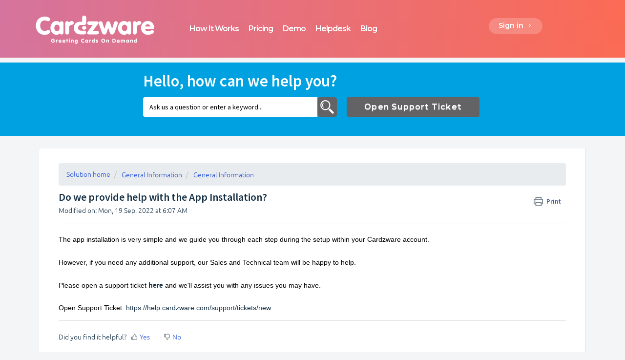

--- FILE ---
content_type: text/html; charset=utf-8
request_url: https://help.cardzware.com/support/solutions/articles/101000418839-do-we-provide-help-with-the-app-installation-
body_size: 9922
content:
<!DOCTYPE html>
       
        <!--[if lt IE 7]><html class="no-js ie6 dew-dsm-theme " lang="en" dir="ltr" data-date-format="non_us"><![endif]-->       
        <!--[if IE 7]><html class="no-js ie7 dew-dsm-theme " lang="en" dir="ltr" data-date-format="non_us"><![endif]-->       
        <!--[if IE 8]><html class="no-js ie8 dew-dsm-theme " lang="en" dir="ltr" data-date-format="non_us"><![endif]-->       
        <!--[if IE 9]><html class="no-js ie9 dew-dsm-theme " lang="en" dir="ltr" data-date-format="non_us"><![endif]-->       
        <!--[if IE 10]><html class="no-js ie10 dew-dsm-theme " lang="en" dir="ltr" data-date-format="non_us"><![endif]-->       
        <!--[if (gt IE 10)|!(IE)]><!--><html class="no-js  dew-dsm-theme " lang="en" dir="ltr" data-date-format="non_us"><!--<![endif]-->
	<head>
		
		<!-- Title for the page -->
<title> Do we provide help with the App Installation? : Cardzware HelpDesk </title>

<!-- Meta information -->

      <meta charset="utf-8" />
      <meta http-equiv="X-UA-Compatible" content="IE=edge,chrome=1" />
      <meta name="description" content= "" />
      <meta name="author" content= "" />
       <meta property="og:title" content="Do we provide help with the App Installation?" />  <meta property="og:url" content="https://help.cardzware.com/support/solutions/articles/101000418839-do-we-provide-help-with-the-app-installation-" />  <meta property="og:description" content=" The app installation is very simple and we guide you through each step during the setup within your Cardzware account.      However, if you need any additional support, our Sales and Technical team will be happy to help.      Please open a suppor..." />  <meta property="og:image" content="https://s3.eu-central-1.amazonaws.com/euc-cdn.freshdesk.com/data/helpdesk/attachments/production/101003446491/logo/LHqs9_TJ4rCe6mmKOATlvkho6ejQuTDnmQ.jpg?X-Amz-Algorithm=AWS4-HMAC-SHA256&amp;amp;X-Amz-Credential=AKIAS6FNSMY2XLZULJPI%2F20260120%2Feu-central-1%2Fs3%2Faws4_request&amp;amp;X-Amz-Date=20260120T083308Z&amp;amp;X-Amz-Expires=604800&amp;amp;X-Amz-SignedHeaders=host&amp;amp;X-Amz-Signature=bc652e1791be86eb5809b8d3c61d5c0fb7c2297d437e164e80b22bb04d4f3ed8" />  <meta property="og:site_name" content="Cardzware HelpDesk" />  <meta property="og:type" content="article" />  <meta name="twitter:title" content="Do we provide help with the App Installation?" />  <meta name="twitter:url" content="https://help.cardzware.com/support/solutions/articles/101000418839-do-we-provide-help-with-the-app-installation-" />  <meta name="twitter:description" content=" The app installation is very simple and we guide you through each step during the setup within your Cardzware account.      However, if you need any additional support, our Sales and Technical team will be happy to help.      Please open a suppor..." />  <meta name="twitter:image" content="https://s3.eu-central-1.amazonaws.com/euc-cdn.freshdesk.com/data/helpdesk/attachments/production/101003446491/logo/LHqs9_TJ4rCe6mmKOATlvkho6ejQuTDnmQ.jpg?X-Amz-Algorithm=AWS4-HMAC-SHA256&amp;amp;X-Amz-Credential=AKIAS6FNSMY2XLZULJPI%2F20260120%2Feu-central-1%2Fs3%2Faws4_request&amp;amp;X-Amz-Date=20260120T083308Z&amp;amp;X-Amz-Expires=604800&amp;amp;X-Amz-SignedHeaders=host&amp;amp;X-Amz-Signature=bc652e1791be86eb5809b8d3c61d5c0fb7c2297d437e164e80b22bb04d4f3ed8" />  <meta name="twitter:card" content="summary" />  <meta name="keywords" content="support, app support" />  <link rel="canonical" href="https://help.cardzware.com/support/solutions/articles/101000418839-do-we-provide-help-with-the-app-installation-" /> 

<!-- Responsive setting -->
<link rel="apple-touch-icon" href="/assets/misc/favicon.ico?702017" />
        <link rel="apple-touch-icon" sizes="72x72" href="/assets/misc/favicon.ico?702017" />
        <link rel="apple-touch-icon" sizes="114x114" href="/assets/misc/favicon.ico?702017" />
        <link rel="apple-touch-icon" sizes="144x144" href="/assets/misc/favicon.ico?702017" />
        <meta name="viewport" content="width=device-width, initial-scale=1.0, maximum-scale=5.0, user-scalable=yes" /> 

<link rel="stylesheet" href="https://use.typekit.net/qcz4ezf.css">

<!-- Bootstrap -->
<script src="https://cdn.jsdelivr.net/gh/dixonandmoe/rellax@master/rellax.min.js"></script>
 <link rel="stylesheet" href="https://cdnjs.cloudflare.com/ajax/libs/font-awesome/4.7.0/css/font-awesome.min.css">
<link rel="stylesheet" href="https://stackpath.bootstrapcdn.com/bootstrap/4.3.1/css/bootstrap.min.css" integrity="sha384-ggOyR0iXCbMQv3Xipma34MD+dH/1fQ784/j6cY/iJTQUOhcWr7x9JvoRxT2MZw1T" crossorigin="anonymous">

<script src="https://cdnjs.cloudflare.com/ajax/libs/popper.js/1.14.7/umd/popper.min.js" integrity="sha384-UO2eT0CpHqdSJQ6hJty5KVphtPhzWj9WO1clHTMGa3JDZwrnQq4sF86dIHNDz0W1" crossorigin="anonymous"></script>
<script src="https://stackpath.bootstrapcdn.com/bootstrap/4.3.1/js/bootstrap.min.js" integrity="sha384-JjSmVgyd0p3pXB1rRibZUAYoIIy6OrQ6VrjIEaFf/nJGzIxFDsf4x0xIM+B07jRM" crossorigin="anonymous"></script>

 <script src="https://ajax.googleapis.com/ajax/libs/jquery/3.5.1/jquery.min.js"></script>


<script src="https://cdnjs.cloudflare.com/ajax/libs/popper.js/1.14.7/umd/popper.min.js" integrity="sha384-UO2eT0CpHqdSJQ6hJty5KVphtPhzWj9WO1clHTMGa3JDZwrnQq4sF86dIHNDz0W1" crossorigin="anonymous"></script>

<link rel="stylesheet" href="https://cdnjs.cloudflare.com/ajax/libs/font-awesome/4.7.0/css/font-awesome.min.css">

<link rel="stylesheet" href="https://cardzware.com/wp-content/themes/cardzware/assets/css/cardzware.css">
<link rel="stylesheet" href="https://cardzware.com/wp-content/themes/cardzware/assets/css/navigation.css">

<script src="https://cdnjs.cloudflare.com/ajax/libs/granim/2.0.0/granim.min.js" integrity="sha512-CmlPTWm5+a1Gt2YSNk2rGZVvbH3Zge6imS7M4/vrhC8d+A1RcehmLxWMqUdv8aEu7pwfTo74EtnrR+8Cf8KdCA==" crossorigin="anonymous" referrerpolicy="no-referrer"></script>


<link rel="preconnect" href="https://fonts.googleapis.com">
<link rel="preconnect" href="https://fonts.gstatic.com" crossorigin>
<link href="https://fonts.googleapis.com/css2?family=Martel+Sans:wght@600&display=swap" rel="stylesheet"> 

<link href="https://fonts.googleapis.com/css2?family=Montserrat:wght@600&display=swap" rel="stylesheet"> 
		
		<!-- Adding meta tag for CSRF token -->
		<meta name="csrf-param" content="authenticity_token" />
<meta name="csrf-token" content="YEahPDhrqdenz6xQfwCXlwZcfl5KQoC+ZdQnRWpIS2lhfDTufvh7e8+bx0S/+9VisRXcJxA1uUw7uSPvIT7fAA==" />
		<!-- End meta tag for CSRF token -->
		
		<!-- Fav icon for portal -->
		<link rel='shortcut icon' href='/assets/misc/favicon.ico?702017' />

		<!-- Base stylesheet -->
 
		<link rel="stylesheet" media="print" href="https://euc-assets2.freshdesk.com/assets/cdn/portal_print-6e04b27f27ab27faab81f917d275d593fa892ce13150854024baaf983b3f4326.css" />
	  		<link rel="stylesheet" media="screen" href="https://euc-assets3.freshdesk.com/assets/cdn/falcon_portal_utils-a58414d6bc8bc6ca4d78f5b3f76522e4970de435e68a5a2fedcda0db58f21600.css" />	

		
		<!-- Theme stylesheet -->

		<link href="/support/theme.css?v=3&amp;d=1679909120" media="screen" rel="stylesheet" type="text/css">

		<!-- Google font url if present -->
		<link href='https://fonts.googleapis.com/css?family=Source+Sans+Pro:regular,italic,600,700,700italic' rel='stylesheet' type='text/css' nonce='lZmx4qnW2tx3RSXFfTWJbg=='>

		<!-- Including default portal based script framework at the top -->
		<script src="https://euc-assets6.freshdesk.com/assets/cdn/portal_head_v2-d07ff5985065d4b2f2826fdbbaef7df41eb75e17b915635bf0413a6bc12fd7b7.js"></script>
		<!-- Including syntexhighlighter for portal -->
		<script src="https://euc-assets8.freshdesk.com/assets/cdn/prism-841b9ba9ca7f9e1bc3cdfdd4583524f65913717a3ab77714a45dd2921531a402.js"></script>

		

		<!-- Access portal settings information via javascript -->
		 <script type="text/javascript">     var portal = {"language":"en","name":"Cardzware HelpDesk","contact_info":"","current_page_name":"article_view","current_tab":"solutions","vault_service":{"url":"https://vault-service-eu.freshworks.com/data","max_try":2,"product_name":"fd"},"current_account_id":2235944,"preferences":{"bg_color":"#f3f5f7","header_color":"#ffffff","help_center_color":"#f3f5f7","footer_color":"#183247","tab_color":"#ffffff","tab_hover_color":"#02b875","btn_background":"#f3f5f7","btn_primary_background":"#02b875","baseFont":"Source Sans Pro","textColor":"#183247","headingsFont":"Source Sans Pro","headingsColor":"#183247","linkColor":"#183247","linkColorHover":"#2753d7","inputFocusRingColor":"#02b875","nonResponsive":"false"},"image_placeholders":{"spacer":"https://euc-assets3.freshdesk.com/assets/misc/spacer.gif","profile_thumb":"https://euc-assets1.freshdesk.com/assets/misc/profile_blank_thumb-4a7b26415585aebbd79863bd5497100b1ea52bab8df8db7a1aecae4da879fd96.jpg","profile_medium":"https://euc-assets4.freshdesk.com/assets/misc/profile_blank_medium-1dfbfbae68bb67de0258044a99f62e94144f1cc34efeea73e3fb85fe51bc1a2c.jpg"},"falcon_portal_theme":true,"current_object_id":101000418839};     var attachment_size = 20;     var blocked_extensions = "";     var allowed_extensions = "";     var store = { 
        ticket: {},
        portalLaunchParty: {} };    store.portalLaunchParty.ticketFragmentsEnabled = false;    store.pod = "eu-central-1";    store.region = "EU"; </script> 


			    <script src="https://wchat.eu.freshchat.com/js/widget.js" nonce="lZmx4qnW2tx3RSXFfTWJbg=="></script>

	</head>
	<body>
            	
		
		
		

<div id="header">
	<canvas id="header-gradient" height="350px"></canvas>
	<div class="container header-section">
		<div class="site-logo col-lg-3 col-md-6 col-6">
          <a class="navbar-brand" href="https://cardzware.com">
            <img class="lazy" style="position: absolute;top: 63%;"  src="https://cardzware.com/wp-content/themes/cardzware/assets/img/logo-footer.svg">
		</a>
		</div>
		
		<div class="site-navigation col-lg-6 col-md-7 col-9">
			<ul class="site-main-menu">
				<button class="close-mobile-menu">
      				<svg width="40" height="40" viewBox="0 0 40 40">
						<path d="M25.6 14.3a1 1 0 0 1 0 1.4l-4.24 4.25 4.25 4.24a1 1 0 1 1-1.42 1.42l-4.24-4.25-4.24 4.25a1 1 0 0 1-1.42-1.42l4.25-4.24-4.25-4.24a1 1 0 0 1 1.42-1.42l4.24 4.25 4.24-4.25a1 1 0 0 1 1.42 0z" fill="#8898AA" fill-rule="evenodd"></path>
					</svg>
    			</button>
				<li id="how-it-works" class="menu-item has-dropdown">
                  <a class="main-menu-link" href="https://cardzware.com/#cw-help" >How It Works</a>
  				</li>
				<li id="pricing" class="menu-item">
					<a class="main-menu-link" href="https://cardzware.com/pricing" >Pricing</a>
  				</li>
				<li id="demo" class="menu-item">
					<a class="main-menu-link" target="_blank" href="https://cardzware-demo.com/" >Demo</a>
  				</li>
               <li id="helpdesk" class="menu-item">
                 <a class="main-menu-link" target="_blank" href="https://help.cardzware.com/support/home/" >Helpdesk</a>
  				</li>
				<li id="blog" class="menu-item">
					<a class="main-menu-link" href="https://cardzware.com/blog" >Blog</a>
  				</li>
			</ul>
			<div class="menu-footer">
				<a class="register-button d-none" href="https://app.cardzware.com/register">
					<span>Register</span>
					<i class="fa fa-angle-right"></i>
					<i class="fa fa-arrow-right"></i>
				</a>
				<a href="https://app.cardzware.com/login">
					<span>Sign in</span>
					<i class="fa fa-angle-right"></i>
					<i class="fa fa-arrow-right"></i>
				</a>
			</div>
		</div>
      
      <!--<div class="portal-welcome col-lg-3 col-md-6 col-6">
			 <div class="welcome">Welcome <b></b> </div>  <b><a href="/support/login"><b>Login</b></a></b> &nbsp;<b><a href="/support/signup"><b>Sign up</b></a></b>
		</div>-->
		
		<div class="site-login col-lg-3 col-md-6 col-3">
			<a class="register-button d-none" href="https://app.cardzware.com/register">
				<span>Register</span>
				<i class="fa fa-angle-right"></i>
				<i class="fa fa-arrow-right"></i>
			</a>
			<a href="https://app.cardzware.com/login">
				<span>Sign in</span>
				<i class="fa fa-angle-right"></i>
				<i class="fa fa-arrow-right"></i>
			</a>
		</div>
		
		<div class="site-mobile-menu col-md-6 col-6">
            <button id="cw-menu-bttn" class="navbar-toggler toggler-example">
				<span class="dark-blue-text">
					<i class="fa fa-bars fa-1x"></i>
				</span>
			</button>
		</div>
	
	</div>
</div>



<div class="hc-search">
      <div class="hc-search-c">
        <h2 class="heading">Hello, how can we help you?</h2>
        <form class="hc-search-form print--remove" autocomplete="off" action="/support/search/solutions" id="hc-search-form" data-csrf-ignore="true">
	<div class="hc-search-input">
	<label for="support-search-input" class="hide">Enter your search term here...</label>
		<input placeholder="Enter your search term here..." type="text"
			name="term" class="special" value=""
            rel="page-search" data-max-matches="10" id="support-search-input">
	</div>
	<div class="hc-search-button">
		<button class="btn btn-primary" aria-label="Search" type="submit" autocomplete="off">
			<i class="mobile-icon-search hide-tablet"></i>
			<span class="hide-in-mobile">
				Search
			</span>
		</button>
	</div>
</form>
      </div>
      <div class="open-newticket">
      <a href="/support/tickets/new" class="btn btn-newticket">
        <!-- New support ticket -->
        Open Support Ticket
      </a>
      </div>
  	</div>

<div class="page">
  
	
  
	<!-- Search and page links for the page -->
	

	<!-- Notification Messages -->
	 <div class="alert alert-with-close notice hide" id="noticeajax"></div> 

	
	<div class="c-wrapper">		
		<section class="main content rounded-6 min-height-on-desktop fc-article-show" id="article-show-101000418839">
	<div class="breadcrumb">
		<a href="/support/solutions"> Solution home </a>
		<a href="/support/solutions/101000195591">General Information</a>
		<a href="/support/solutions/folders/101000292172">General Information</a>
	</div>
	<b class="page-stamp page-stamp-article">
		<b class="icon-page-article"></b>
	</b>

	<h2 class="heading">Do we provide help with the App Installation?
	 	<a href="javascript:print();"
            class="solution-print--icon print--remove"
 			title="Print this Article"
 			arial-role="link"
 			arial-label="Print this Article"
 		>
			<span class="icon-print"></span>
			<span class="text-print">Print</span>
 		</a>
	</h2>
	
	<p class="article-time">Modified on: Mon, 19 Sep, 2022 at  6:07 AM</p>
	<hr />
	

	<article class="article-body" id="article-body" rel="image-enlarge">
		<p dir="ltr" style="line-height: 1.38; margin-bottom: 0pt;"><span dir="ltr" style="font-size: 14px; font-family: Verdana, Geneva, sans-serif; color: rgb(0, 0, 0); font-weight: 400;">The app installation is very simple and we guide you through each step during the setup within your Cardzware account.&nbsp;</span></p><p dir="ltr" style="line-height: 1.38; margin-bottom: 0pt; font-size: 14px;"><span style="color: rgb(0, 0, 0);"><span style="font-size: 14px;"><br></span></span></p><p dir="ltr" style="line-height: 1.38; margin-bottom: 0pt; font-size: 14px;"><span style="color: rgb(0, 0, 0);"><span style="font-size: 14px;"><span dir="ltr" style="font-family: Verdana, Geneva, sans-serif; font-weight: 400;">However, if you need any additional support, our Sales and Technical team will be happy to help.&nbsp;</span></span></span></p><p dir="ltr" style="line-height: 1.38; margin-bottom: 0pt; font-size: 14px;"><span style="color: rgb(0, 0, 0);"><span style="font-size: 14px;"><br></span></span></p><p dir="ltr" style="line-height: 1.38; margin-bottom: 0pt; font-size: 14px;"><span style="color: rgb(0, 0, 0);"><span style="font-size: 14px;"><span dir="ltr" style="font-family: Verdana, Geneva, sans-serif; font-weight: 400;">Please open a support ticket <a href="https://help.cardzware.com/support/tickets/new" rel="noreferrer" target="_blank"><strong>here</strong></a> and we'll assist you with any issues you may have.&nbsp;</span></span></span></p><p dir="ltr" style="line-height: 1.38; margin-bottom: 0pt; font-size: 14px;"><br></p><p dir="ltr" style="line-height: 1.38; margin-bottom: 0pt;"><span dir="ltr" style="color: rgb(0, 0, 0);"><span style="font-size: 14px; font-family: Verdana, Geneva, sans-serif;">Open Support Ticket:&nbsp;</span><a href="https://help.cardzware.com/support/tickets/new" rel="noopener noreferrer" target="_blank"><span dir="ltr" style="font-size: 14px; font-family: Verdana, Geneva, sans-serif;">https://help.cardzware.com/support/tickets/new</span></a></span></p>
	</article>

	<hr />	
		

		<p class="article-vote" id="voting-container" 
											data-user-id="" 
											data-article-id="101000418839"
											data-language="en">
										Did you find it helpful?<span data-href="/support/solutions/articles/101000418839/thumbs_up" class="vote-up a-link" id="article_thumbs_up" 
									data-remote="true" data-method="put" data-update="#voting-container" 
									data-user-id=""
									data-article-id="101000418839"
									data-language="en"
									data-update-with-message="Glad we could be helpful. Thanks for the feedback.">
								Yes</span><span class="vote-down-container"><span data-href="/support/solutions/articles/101000418839/thumbs_down" class="vote-down a-link" id="article_thumbs_down" 
									data-remote="true" data-method="put" data-update="#vote-feedback-form" 
									data-user-id=""
									data-article-id="101000418839"
									data-language="en"
									data-hide-dom="#voting-container" data-show-dom="#vote-feedback-container">
								No</span></span></p><a class="hide a-link" id="vote-feedback-form-link" data-hide-dom="#vote-feedback-form-link" data-show-dom="#vote-feedback-container">Send feedback</a><div id="vote-feedback-container"class="hide">	<div class="lead">Sorry we couldn't be helpful. Help us improve this article with your feedback.</div>	<div id="vote-feedback-form">		<div class="sloading loading-small loading-block"></div>	</div></div>
		
</section>
<section class="sidebar content rounded-6 fc-related-articles">
	<div id="related_articles"><div class="cs-g-c"><section class="article-list"><h3 class="list-lead">Related Articles</h3><ul rel="remote" 
			data-remote-url="/support/search/articles/101000418839/related_articles?container=related_articles&limit=10" 
			id="related-article-list"></ul></section></div></div>
</section>

	</div>
	

	

</div>

<section class="footer">
    <div class="footer-top row container">
        <div class="footer-logo col-lg-3 col-md-12 col-12">
            <a href="<?php echo $site_url; ?>">
                <img class="lazy" src="https://cardzware.com/wp-content/themes/cardzware/assets/img/logo-footer.svg">
            </a>
        </div>
		
		<div id="footer-menu-1" class="footer-menu col-lg-3 col-md-4 col-6">
           
        </div>
		
		<div id="footer-menu-2" class="footer-menu col-lg-3 col-md-6 col-6">
             <ul>
				<li>
                    <a href="https://cardzware.com/our-story/">OUR STORY</a>
				</li>
				<li>
					<a href="https://cardzware.com/blog">BLOG</a>
				</li>
				<li>
					<a href="https://cardzware.com/contact-us">CONTACT US</a>
				</li>
			</ul>
        </div>

        <div class="footer-socials col-lg-3 col-md-6 col-12">
            <a href="https://www.facebook.com/cardzware" target="_blank" class="fa fa-facebook"></a>
            <a href="https://twitter.com/cardzware" target="_blank" class="fa fa-twitter"></a>
            <a href="https://www.youtube.com/channel/UCXzorB5wC4efQm2dxOsCs0w" target="_blank" class="fa fa-youtube"></a>
            <a href="https://www.instagram.com/cardzware/" target="_blank" class="fa fa-instagram"></a>
        </div>
    </div>
    <hr>
    <div class="footer-bottom">

        <p class="footer-copyright-text">
			<span>
              <a href="https://cardzware.com/cookies">Cookie Policy</a> | <a href="https://cardzware.com/privacy-policy">Privacy Policy</a>
			</span><br>
            &copy; Cardzware 2022.All rights reserved.
        </p>
    </div>
</section>

<script src="https://cdnjs.cloudflare.com/ajax/libs/bodymovin/5.7.4/lottie.min.js"></script>
<script>
  
		var granimInstance = new Granim({
		element: '#header-gradient',
		direction: 'diagonal',
		isPausedWhenNotInView: true,
		states : {
			"default-state": {
				gradients: [
					/*['#5ab9de', '#ea118c'],
					['#fcee24', '#666668'],
					['#4482b1', '#3cc5eb']*/
					['#B12CD5', '#F84250'],
				   ['#FFCB57', '#FE9C57'],
				   ['#F72C8C', '#AC45E8'],
				   ['#00a1e0', '#92c3fb']
				]
			}
		}
		});

  

(function ($) {
  $("img.category-image.c101000195591").attr("src", "https://cardzware.com/wp-content/themes/cardzware/assets/img/card-sample-icon.svg");
  $("img.category-image.c101000193513").attr("src", "https://cardzware.com/wp-content/themes/cardzware/assets/img/greeting-card-icon.svg");
  $("img.category-image.c101000155273").attr("src", "https://cardzware.com/wp-content/themes/cardzware/assets/img/invoicing-icon.svg");
  $("img.category-image.c101000175415").attr("src", "https://cardzware.com/wp-content/themes/cardzware/assets/img/delivery-icon.svg");
  $("img.category-image.c101000194821").attr("src", "https://cardzware.com/wp-content/themes/cardzware/assets/img/configure-icon.svg");
  $("img.category-image.c101000224457").attr("src", "https://cardzware.com/wp-content/themes/cardzware/assets/img/shopify_Bag_monotone_white.svg");
  $("img.category-image.c101000253558").attr("src", "https://cardzware.com/wp-content/themes/cardzware/assets/img/woo-white.svg");
  $("img.category-image.c101000252922").attr("src", "https://cardzware.com/wp-content/themes/cardzware/assets/img/card-white.svg");
  
  $("input#support-search-input").attr("placeholder", "Enter your question here...");
  
  $(".hc-search-button i").replaceWith("<img width='30' src='https://cardzware.com/wp-content/themes/cardzware/assets/img/search-icon.svg'>")
    
   if (window.self != window.top) {
    $(document.body).addClass("in-iframe");
  }
  
  $(document).on("click", "#cw-menu-bttn", function(e){
		e.preventDefault();
		
		$(".site-navigation").fadeIn("slow");
	});
	
	$(document).on("click", ".close-mobile-menu", function(e){
		e.preventDefault();
		$(".site-navigation").fadeOut("slow");
	});
	
	$(window).on('resize', function(){
		var win = $(this); 
		if (win.width() >= 992) { 
			$(".site-mobile-menu").hide();
		} else{
			$(".site-mobile-menu").show();
		}
	});
  
  $("#support-search-input").attr("placeholder", "Ask us a question or enter a keyword...");
  
  $(".fc-search-page ul.nav.nav-pills.nav-filter").append("<li><a href='https://help.cardzware.com/support/home/'>View All FAQ's</a></li>")
  
})(jQuery);
  
  

	

</script>






			<script src="https://euc-assets7.freshdesk.com/assets/cdn/portal_bottom-0fe88ce7f44d512c644a48fda3390ae66247caeea647e04d017015099f25db87.js"></script>

		<script src="https://euc-assets9.freshdesk.com/assets/cdn/redactor-642f8cbfacb4c2762350a557838bbfaadec878d0d24e9a0d8dfe90b2533f0e5d.js"></script> 
		<script src="https://euc-assets3.freshdesk.com/assets/cdn/lang/en-4a75f878b88f0e355c2d9c4c8856e16e0e8e74807c9787aaba7ef13f18c8d691.js"></script>
		<!-- for i18n-js translations -->
  		<script src="https://euc-assets8.freshdesk.com/assets/cdn/i18n/portal/en-7dc3290616af9ea64cf8f4a01e81b2013d3f08333acedba4871235237937ee05.js"></script>
		<!-- Including default portal based script at the bottom -->
		<script nonce="lZmx4qnW2tx3RSXFfTWJbg==">
//<![CDATA[
	
	jQuery(document).ready(function() {
					
		// Setting the locale for moment js
		moment.lang('en');

		var validation_meassages = {"required":"This field is required.","remote":"Please fix this field.","email":"Please enter a valid email address.","url":"Please enter a valid URL.","date":"Please enter a valid date.","dateISO":"Please enter a valid date ( ISO ).","number":"Please enter a valid number.","digits":"Please enter only digits.","creditcard":"Please enter a valid credit card number.","equalTo":"Please enter the same value again.","two_decimal_place_warning":"Value cannot have more than 2 decimal digits","select2_minimum_limit":"Please type %{char_count} or more letters","select2_maximum_limit":"You can only select %{limit} %{container}","maxlength":"Please enter no more than {0} characters.","minlength":"Please enter at least {0} characters.","rangelength":"Please enter a value between {0} and {1} characters long.","range":"Please enter a value between {0} and {1}.","max":"Please enter a value less than or equal to {0}.","min":"Please enter a value greater than or equal to {0}.","select2_maximum_limit_jq":"You can only select {0} {1}","facebook_limit_exceed":"Your Facebook reply was over 8000 characters. You'll have to be more clever.","messenger_limit_exceeded":"Oops! You have exceeded Messenger Platform's character limit. Please modify your response.","not_equal_to":"This element should not be equal to","email_address_invalid":"One or more email addresses are invalid.","twitter_limit_exceed":"Oops! You have exceeded Twitter's character limit. You'll have to modify your response.","password_does_not_match":"The passwords don't match. Please try again.","valid_hours":"Please enter a valid hours.","reply_limit_exceed":"Your reply was over 2000 characters. You'll have to be more clever.","url_format":"Invalid URL format","url_without_slash":"Please enter a valid URL without '/'","link_back_url":"Please enter a valid linkback URL","requester_validation":"Please enter a valid requester details or <a href=\"#\" id=\"add_requester_btn_proxy\">add new requester.</a>","agent_validation":"Please enter valid agent details","email_or_phone":"Please enter a Email or Phone Number","upload_mb_limit":"Upload exceeds the available 15MB limit","invalid_image":"Invalid image format","atleast_one_role":"At least one role is required for the agent","invalid_time":"Invalid time.","remote_fail":"Remote validation failed","trim_spaces":"Auto trim of leading & trailing whitespace","hex_color_invalid":"Please enter a valid hex color value.","name_duplication":"The name already exists.","invalid_value":"Invalid value","invalid_regex":"Invalid Regular Expression","same_folder":"Cannot move to the same folder.","maxlength_255":"Please enter less than 255 characters","decimal_digit_valid":"Value cannot have more than 2 decimal digits","atleast_one_field":"Please fill at least {0} of these fields.","atleast_one_portal":"Select atleast one portal.","custom_header":"Please type custom header in the format -  header : value","same_password":"Should be same as Password","select2_no_match":"No matching %{container} found","integration_no_match":"no matching data...","time":"Please enter a valid time","valid_contact":"Please add a valid contact","field_invalid":"This field is invalid","select_atleast_one":"Select at least one option.","ember_method_name_reserved":"This name is reserved and cannot be used. Please choose a different name."}	

		jQuery.extend(jQuery.validator.messages, validation_meassages );


		jQuery(".call_duration").each(function () {
			var format,time;
			if (jQuery(this).data("time") === undefined) { return; }
			if(jQuery(this).hasClass('freshcaller')){ return; }
			time = jQuery(this).data("time");
			if (time>=3600) {
			 format = "hh:mm:ss";
			} else {
				format = "mm:ss";
			}
			jQuery(this).html(time.toTime(format));
		});
	});

	// Shortcuts variables
	var Shortcuts = {"global":{"help":"?","save":"mod+return","cancel":"esc","search":"/","status_dialog":"mod+alt+return","save_cuctomization":"mod+shift+s"},"app_nav":{"dashboard":"g d","tickets":"g t","social":"g e","solutions":"g s","forums":"g f","customers":"g c","reports":"g r","admin":"g a","ticket_new":"g n","compose_email":"g m"},"pagination":{"previous":"alt+left","next":"alt+right","alt_previous":"j","alt_next":"k"},"ticket_list":{"ticket_show":"return","select":"x","select_all":"shift+x","search_view":"v","show_description":"space","unwatch":"w","delete":"#","pickup":"@","spam":"!","close":"~","silent_close":"alt+shift+`","undo":"z","reply":"r","forward":"f","add_note":"n","scenario":"s"},"ticket_detail":{"toggle_watcher":"w","reply":"r","forward":"f","add_note":"n","close":"~","silent_close":"alt+shift+`","add_time":"m","spam":"!","delete":"#","show_activities_toggle":"}","properties":"p","expand":"]","undo":"z","select_watcher":"shift+w","go_to_next":["j","down"],"go_to_previous":["k","up"],"scenario":"s","pickup":"@","collaboration":"d"},"social_stream":{"search":"s","go_to_next":["j","down"],"go_to_previous":["k","up"],"open_stream":["space","return"],"close":"esc","reply":"r","retweet":"shift+r"},"portal_customizations":{"preview":"mod+shift+p"},"discussions":{"toggle_following":"w","add_follower":"shift+w","reply_topic":"r"}};
	
	// Date formats
	var DATE_FORMATS = {"non_us":{"moment_date_with_week":"ddd, D MMM, YYYY","datepicker":"d M, yy","datepicker_escaped":"d M yy","datepicker_full_date":"D, d M, yy","mediumDate":"d MMM, yyyy"},"us":{"moment_date_with_week":"ddd, MMM D, YYYY","datepicker":"M d, yy","datepicker_escaped":"M d yy","datepicker_full_date":"D, M d, yy","mediumDate":"MMM d, yyyy"}};

	var lang = { 
		loadingText: "Please Wait...",
		viewAllTickets: "View all tickets"
	};


//]]>
</script> 

		

		<img src='/support/solutions/articles/101000418839-do-we-provide-help-with-the-app-installation-/hit' alt='Article views count' aria-hidden='true'/>
		<script type="text/javascript">
     		I18n.defaultLocale = "en";
     		I18n.locale = "en";
		</script>
			  <script nonce="lZmx4qnW2tx3RSXFfTWJbg==">
//<![CDATA[

    jQuery(document).ready(function() {
      window.fcWidget.init({
        token: "afdec270-2893-467f-8e15-26bf657cfc6b",
        host: "https://wchat.eu.freshchat.com",
        cspNonce: "lZmx4qnW2tx3RSXFfTWJbg==",
      });    
    });

//]]>
</script>
    	


		<!-- Include dynamic input field script for signup and profile pages (Mint theme) -->

	</body>
</html>


--- FILE ---
content_type: text/css
request_url: https://cardzware.com/wp-content/themes/cardzware/assets/css/cardzware.css
body_size: 9008
content:
@font-face {
    font-family: sofia-pro-light;
    src: url(../fonts/sofia-pro-light.otf);
}

@font-face {
    font-family: sofia-pro;
    src: url(../fonts/sofia-pro.otf);
}


@font-face {
    font-family: ubuntu-bold;
    src: url(../fonts/Ubuntu-Bold.ttf);
}

@font-face {
    font-family: ubuntu-medium;
    src: url(../fonts/Ubuntu-Medium.ttf);
}

@font-face {
    font-family: ubuntu-light;
    src: url(../fonts/Ubuntu-Light.ttf);
}

body.home::before {
    height: 1250px;
    position: absolute;
    top: 0;
    right: 0;
    left: 0;
    z-index: -10;
   /* background: linear-gradient(165deg,#00c1bc 0,#008e89 100%);*/
    content: '';
}
/*
body{
	font-family: sofia-pro-light !important;
}

h1, h2{
	font-family: sofia-pro !important;
}
*/

body{
	font-family: 'ubuntu-light' !important;
}

body.logged-in .container.header-section{
    top: 32px;
}

a.fontBold{
	font-weight: 600 !important;
}

.heading, .mbr-section-title, .post-label a{
	font-family: 'ubuntu-bold';
}

.site-navigation a{
	font-family: 'Montserrat', sans-serif;
	font-size: 16px !important;
	font-weight: 500 !important;
}
.sub-heading{
	font-family: 'ubuntu-medium';
}



body.home{
    font-size: 1.125rem;
    font-weight: 300;
}


body.page-template-content-page-template .page-section a, body.page-template-content-page-template .page-section a:hover{
	color: inherit;
	text-decoration: none;
}
.cw-header-logo img.logo-1{
	height: auto;
}

body.home .cw-header-logo img.logo-1{
	width: 400px;
}

@media only screen and (min-width: 451px){
	.cw-header-logo img.logo-1{
		display: block;
	}
	
	.cw-header-logo img.logo-2{
		display: none;
	}
}

@media only screen and (max-width: 450px){
	.cw-header-logo img.logo-1{
		display: none;
	}
	
	.cw-header-logo{
		text-align: center
	}
	
	.cw-header-logo img.logo-2{
		display: inline-block;
		max-width: 100%;
	}
}

@media only screen and (min-width: 993px){
    body.home #canvas{
        display: block;
    }

    body.home #canvas-mobile{
        display: none;
    }
}

#cw-hero{
	margin-top: 5rem;
}

body.page-template-home-template #cw-hero{
	margin-top: 7rem;
}

@media only screen and (min-width: 993px) and (max-width: 1199px){
	body.page-template-home-template #cw-hero{
		margin-top: 0;
	}
}

@media only screen and (max-width: 992px){
	
	.cw-platform{
		margin: 30px 0;
	}
    
	body.home #canvas, body.home #header-gradient{
        display: none;
    }

    body.home #canvas-mobile{
        display: block;
        background-image: url(../img/cardzware-fixed-grad.png);
        position: absolute;
        width: 100%;
        height: 1150px;
        top: 0;
        right: 0;
        bottom: 0;
        left: 0;
    }
	
	#cw-hero{
		margin-top: 7rem;
	}
}

@media only screen and (max-width: 360px){
	 body.home #canvas-mobile{
        height: 1250px;
		background-image: url(../img/cardzware-fixed-grad-smaller.png);
	}
	
	#cw-hero{
		margin-top: 11rem !important;
	}
}

.btn{
    border-radius: 5px !important;
}

.btn-pink{
    border-color: rgba(255, 51, 153,1) !important;
    background-color: rgba(255, 51, 153, 1) !important;
    justify-content: center;
	color: #fff !important;
}

.btn-pink:hover{
    border-color: rgba(255, 51, 153,0.9) !important;
    background-color: rgba(255, 51, 153, 0.9) !important;
}

.btn.btn-white{
    background-color: transparent !important;
	border: 1px solid rgba(255, 255, 255,1) !important;
    justify-content: center;
	color: #fff !important;
	display: flex;
	width: 16rem;
	border-color: #fff;
	background-color: transparent;
	border-width: 1px;
	padding-left: 2rem;
	padding-right: 2rem;
	padding-top: .75rem;
	padding-bottom: .75rem;
	text-align: center;
	font-size: 1rem;
	font-weight: 400;
	text-decoration: none;
	transition-property: background-color,border-color,color,fill,stroke,opacity,box-shadow,transform,filter,backdrop-filter,-webkit-backdrop-filter;
	transition-timing-function: cubic-bezier(.4,0,.2,1);
	transition-duration: .5s;
	border-style: solid;
	height: 50px;
	border-radius: 5px !important;
	z-index: 5000;
	position: relative;
	margin: auto;
	margin-top: 3rem;
}

a.btn{
	font-family: 'Montserrat', sans-serif;
}

.btn.btn-white:hover{
	border: 1px solid rgba(255, 255, 255,0.9) !important;
}

.btn-pink-border, .btn-pink-border:hover{
	border-color: rgba(255, 51, 153, 1) !important;
	color: rgba(255, 51, 153, 1) !important;
	background: #fff !important;
	width: 16rem;
	height: 50px;
	padding-top: 12px !important;
	margin-top: 2rem;
}

#canvas{
    position: absolute;
    display: block;
    width: 100%;
    height: 100%;
    top: 0;
    right: 0;
    bottom: 0;
    left: 0;
    height: 1250px;
	--gradientAngle: -8deg;
	--gradientHeight: 1230px;
	--transformOriginX: -400px !important;
	height: var(--gradientHeight) !important;
	transform-origin: var(--transformOriginX) 100%;
	transform: skewY(var(--gradientAngle));
}

.page-template-content-page-template #canvas{
	--gradientHeight: 960px;
}

a:hover {
    text-decoration: underline;
}

a {
    color: rgb(98,75,228);
    transition-property: background-color,border-color,color,fill,stroke;
    transition-timing-function: cubic-bezier(.4,0,.2,1);
    transition-duration: .3s;
	max-width: 100%;
}

.navbar-brand{
	width: 280px;
	z-index: 555;
	position: relative;
	float: left;
	text-align: left;
	top: -95px;
	height: 195px;
	left: -30px;
}

#menu-0{
    margin-bottom: 166px;
}

body.page-template-home-template .cw-header-special{
    background-position: right top !important;
    padding-top: 0;
    background-repeat: no-repeat;
    background-image: url(../img/cw-header-image.png);
    background-size: auto;
    position: relative;
}

body.page-template-home-template.page-id-344 .cw-header-special{
	background-image: url(../img/cards-home.png);
}

body.page-template-home-template.page-id-307 .cw-header-special{
	background-image: url(../img/cards-woo.png);
}

@media only screen and (max-width: 992px){
	body.page-template-home-template.page-id-308 .cw-header-special,
	body.page-template-home-template.page-id-307 .cw-header-special{
		top: 0;
	}
	
	body.page-template-home-template.page-id-308 .cw-header-special .container.flex,
	body.page-template-home-template.page-id-307 .cw-header-special .container.flex{
		margin-top: 0;
	}
	
	body.page-template-home-template.page-id-308 .cw-header-special .cw-header-special-content p,
	body.page-template-home-template.page-id-307 .cw-header-special .cw-header-special-content p{
		font-size: 1.2rem;
	}
}
body.page-template-home-template.page-id-308 .cw-header-special{
	background-image: url(../img/cards-shopify.png);
}
.page-template-content-page-template .cw-header-title.heading{
	z-index: 5;
	width: 100%;
	text-align: left !important;
	padding-right: 15px;
	padding-left: 15px;
}

.page-template-content-page-template .cw-header-text{
	text-align: left !important;
}

.cw-header-logo img.logo-1{
	max-width: 100%;
}

.cw-header-special .container{
    margin-top: 3rem;
}

.cw-header-special .cw-header-special-container.container{
    text-align: center;
}

.cw-header-special .cw-header-special-content{
    width: 50%;
    padding-bottom: 6rem;
    padding-top: 3rem;
}

.page-template-content-page-template .cw-header-special .cw-header-special-content{
	width: 100%;
}

.page-template-content-page-template .cw-header-special .cw-header-special-content img{
	max-width: 100%;
	z-index: 5;
	position: relative;
	height: auto;
	margin-top: 1.6rem;
}

.cw-header-special-content img{
	margin-bottom: 15px;
}

.cw-header-special .cw-header-special-content-right{
	float: right;
	text-align: center;
	position: absolute;
	top: 650px;
	right: 13%;
}
.cw-header-special .cw-header-special-content-right a.btn{
	width: 16rem;
	border-color: #fff;
	background-color: transparent;
	border-width: 1px;
	padding-left: 2rem;
	padding-right: 2rem;
	padding-top: .75rem;
	padding-bottom: .75rem;
	text-align: center;
	font-size: 1rem;
	font-weight: 400;
	text-decoration: none;
	transition-property: background-color,border-color,color,fill,stroke,opacity,box-shadow,transform,filter,backdrop-filter,-webkit-backdrop-filter;
	transition-timing-function: cubic-bezier(.4,0,.2,1);
	transition-duration: .5s;
	border-style: solid;
	height: 50px;
	border-radius: 5px !important;
}

.cw-header-special .cw-header-special-content svg{
    width: 48px;
    fill: #fff;
}

.cw-header-special .cw-header-special-content h1{
    font-size: 3.5rem;
    color: #fff;
}

body.page-template-content-page-template .cw-header-special .cw-header-special-content h1{
	 font-size: 2.5rem;
}

body.page-template-content-page-template .cw-download-app h2{
	font-size: 2.2rem;
}

.cw-header-special .cw-header-special-content p{
    font-size: 1.25rem;
    color: rgba(255,255,255,1);
	margin-top: 1.25rem;
}

.cw-header-special .cw-header-special-content .btn.btn-hero-first{
    margin-top: 3rem;
}

.cw-header-special .cw-header-special-content .btn:hover, .cw-header-special .cw-header-special-content button:hover {
    cursor: pointer;
    border-color: rgba(63,23,189,1);
    background-color: rgba(63,23,189,1);
    text-decoration: none;
}

#logo{
	position: relative;
	left: -15px;
	top: 87px;
	width: 290px;
    height: 90px;
}

.cw-header-special .cw-header-special-content .btn svg{
    width: 24px;
}

.cw-header-special .cw-header-special-content .btn.btn-ghost{
    margin-left:0;
    background-color: transparent;
    border-color:transparent;
}

.cw-header-special .cw-header-special-content .btn.btn-ghost:hover{
    border-color:#fff;
    color: #fff;
}

.cw-header-special .cw-header-special-content .btn{
    background-position: right;
    background-repeat: no-repeat;
    padding-left: .75rem;
    padding-right: .75rem;
    border-width: 1px;
    padding-top: .75rem;
    padding-bottom: .75rem;
    text-align: center;
    font-size: 1rem;
    font-weight: 400;
    color: rgba(255,255,255,1);
    text-decoration: none;
    transition-property: background-color,border-color,color,fill,stroke,opacity,box-shadow,transform,filter,-webkit-backdrop-filter;
    transition-property: background-color,border-color,color,fill,stroke,opacity,box-shadow,transform,filter,backdrop-filter;
    transition-property: background-color,border-color,color,fill,stroke,opacity,box-shadow,transform,filter,backdrop-filter,-webkit-backdrop-filter;
    transition-timing-function: cubic-bezier(.4,0,.2,1);
    transition-duration: 150ms;
    transition-duration: .5s;
    width: 16rem;
    display:flex;
    border-radius: 0;
    height: 50px;
}


.cw-header-special .cw-hero-text{
    color: #fff;
    text-align: center;
    font-size: 1.25rem;
    max-width: 48rem;
    margin-left: auto;
    margin-right: auto;
}

.cw-hero-text h2{
    font-size: 2.25rem;
	color: #8d11a3;
}

.cw-hero-text a{
	color: #800080;
	font-weight: 600;
}

.cw-hero-text span{
	color: #8d11a3;
	font-weight: 600;
}
.cw-hero{
    text-align: center;
    padding-top: 3rem;
	padding-bottom: 3rem;
    max-width:45%;
}

.cw-hero picture.cw-hero-image{
    border-width: 8px;
    border-radius: .68rem;
    position: relative;
    margin-left: auto;
    margin-right: auto;
    max-width: 56rem;
    border-width: 4px;
    border-color: transparent;
}

.cw-hero picture.cw-hero-image{
    visibility: visible;
    animation-name: fadeInUp;
    margin-top: 6rem;
    -webkit-animation-duration: 1s;
    animation-duration: 1s;
    -webkit-animation-fill-mode: both;
    animation-fill-mode: both;
    display: inline-block;
}

.cw-hero picture.cw-hero-image::before{
    position: absolute;
    top: 0;
    right: 0;
    bottom: 0;
    left: 0;
    box-shadow: 0 0 0 .6rem #000;
    border-radius: .5rem;
    box-sizing: border-box;
    content: '';
}

.cw-hero .cw-hero-image img{
    max-width: 100%;
    height: auto;
}

.cw-hero-duplicate{
    overflow: hidden;
    height: 400px;
}

.cw-hero-duplicate .cw-hero-image{
    background-image: url(../img/cw-hero-image.jpg);
    height: 1229px;
    position: relative;
}

#breadcrumbs a{
    opacity: 0.5;
}

#breadcrumbs span.breadcrumb_last{
    opacity: 0.8;
}

/* Cookie banner */

#cookie-law-info-again{
    display: none !important;
}

.cli-bar-container, .cli-tab-content, .cli-nav-link, .cli-tab-header a.cli-nav-link{
    font-size: 16px;
}

.cli-bar-btn_container .cli_settings_button{
    border: 1px solid #ff3399;
}

.cli-bar-btn_container a, #wt-cli-privacy-save-btn{
    border-radius: 5px;
    width: 130px;
}

#wt-cli-privacy-save-btn{
    background-color: #ff3399;
}

.cli-bar-popup h4, .cli-privacy-content, .cli-privacy-content-text{
    text-align: center;
    font-size: 16px !important;
}

.cli-switch .cli-slider {
    background-color: #00a1e0;
}

@media only screen and (min-width: 1200px) {
    .cli-bar-btn_container{
        position: relative;
        right: 80px;
    }
}

@media only screen and (max-width: 984px) {
    #cookie-law-info-bar{
        min-height: 150px;
    }
}

@media only screen and (max-width: 992px) {
	
	.cw-help .container .cw-help-text .cw-help-text-row-text{
		padding-right: 0 !important;
	}
	
	.cw-header-special .cw-header-special-content{
		padding: 0 0.5rem;
	}
	
	.cw-orders .cw-orders-images .cw-order-image{
		margin: 0;
	}
	
	.cw-orders .cw-orders-images .cw-order-image img{
		right: 0 !important;
	}

	#footer-menu-1{
		display: none;	
	}
	
	.cw-hero-duplicate{
    	height: 300px !important;
	}

	.cw-hero-duplicate .cw-hero-image{
		background-image: url(../img/cw-hero-image-mobile.jpg);
		height: 1000px;
		background-size: contain;
		background-repeat: no-repeat;
	}
	
	.page-template-content-page-template .cw-hero-duplicate .cw-hero-image{
		top: 750px;
	}

	@-moz-document url-prefix() {
	
		.cw-hero-duplicate{
    			height: 400px;
		}

	}

    .page-404{
        margin: 100px auto !important;
     }
	
	.cw-header-special .cw-header-special-content-right {
	  float: unset;
	  text-align: left;
	  position: relative;
	  width: 100%;
	  top: 0;
	  left: 0;
	  margin-top: 2rem;
	}
	
	.cw-header-special-content h1, .cw-header-special-content p{
		text-align: left;
	}
	
	.page-template-content-page-template #cw-hero{
		margin-top: 0;
	}
}

.cw-below-header{
    display:flex;
    padding-top: 0;
    justify-content: center;
    flex-direction: row;
}

.cw-below-header .cw-below-header-image{
	width: 50%;
	order: 2;
	margin-top: 2rem;
	position: relative;
	left: 30%;
	justify-content: center;
	display: flex;
}

.cw-below-header .cw-below-header-image img{
    max-width: 100%;
    height: 700px;
    display: block;
    vertical-align: middle;
}

.cw-below-header .cw-below-header-text{
	margin-top: -5rem;
	padding-bottom: 4rem;
	width: 50%;
	order: 1;
	text-align: left;
	color: #fff;
}

.cw-below-header .cw-below-header-text h2{
    font-size: 2.25rem;
}

.cw-below-header .cw-below-header-text p{
    margin-top: 1rem;
}

.cw-below-header .cw-below-header-text p.cw-below-header-text-with-link{
    margin-top: 2rem;
}


.cw-below-header .cw-below-header-image a{
    display: flex;
    align-items: center;
    text-decoration: none;
    transition-property: background-color,border-color,color,fill,stroke;
    transition-timing-function: cubic-bezier(.4,0,.2,1);
    transition-duration: .3s;
    color: #fff;
    height: 50px;
    text-align: center;
    font-size: 1rem;
    font-weight: 400;
    padding: .75rem;
    width: 16rem;
}

.cw-below-header .cw-below-header-text p.cw-below-header-text-with-link a span.arrow-link, 
.cw-below-header .cw-below-header-text p.cw-below-header-text-with-link a span.arrow-link:hover{
    font-weight: 400;
}

.cw-below-header .cw-below-header-text p.cw-below-header-text-with-link a .arrow-link__icon{
    margin-left: 1rem;
    width: 2rem;
    transition-property: margin;
    transition-timing-function: cubic-bezier(.4,0,.2,1);
    transition-duration: .5s;
    height: .6rem;
    outline: 1px solid transparent;
}

.cw-below-header .cw-below-header-text p.cw-below-header-text-with-link .arrow-link:hover .arrow-link__icon {
    margin-left: 1.5rem;
}

.cw-below-header .cw-below-header-text p.cw-below-header-text-with-link a .arrow-link__icon svg{
    fill: currentColor;
    display: block;
    vertical-align: middle;
}

.cw-editing-tools{
    display: flex;
    flex-direction: row;
    padding-bottom: 4rem;
    padding-top: 4rem;
    justify-content: space-between;
    align-items: center;
}

.cw-editing-tools .cw-editing-tools-image{
    width: 60%;
}

.cw-editing-tools .cw-editing-tools-image picture{
    visibility: visible;
    animation-name: fadeIn;
    -webkit-animation-duration: 1s;
    animation-duration: 1s;
    -webkit-animation-fill-mode: both;
    animation-fill-mode: both;
}

.cw-editing-tools .cw-editing-tools-image img{
    max-width: 100%;
    height: auto;
}

.cw-editing-tools .cw-editing-tools-text{
    margin-top: 6rem;
    padding-bottom: 4rem;
    width: 33.333333%;
}

.cw-editing-tools .cw-editing-tools-text h2{
    margin: 0;
    font-size: 2.25rem;
    font-weight: 500;
    line-height: 1.25;
}

.cw-editing-tools .cw-editing-tools-text p{
    margin-top: 1rem;
    font-size: 1.125rem;
    font-weight: 300;
}

.cw-new-products{
    padding-top: 12rem;
    padding-bottom: 4rem;
    background-color: rgb(245,245,245);
}

.cw-new-products .container{
    display: flex;
    justify-content: space-between;
    align-items: center;
}

.cw-new-products .container .cw-new-products-text{
    width: 25%;
}

.cw-new-products .container .cw-new-products-text h2{
    font-size: 2.25rem;
    margin: 0;
    font-weight: 500;
    line-height: 1.25;
}
.cw-new-products .container .cw-new-products-text p{
    margin-top: 1rem;
}

.cw-new-products .container ul.cw-new-products-images{
    width: 80%;
    margin-bottom: -8rem;
    margin-right: -12rem;
    margin-top: 0;
    flex-wrap: nowrap;
    display:flex;
    list-style: none;
}

.cw-new-products .container ul.cw-new-products-images li.cw-first-product{
    visibility: visible;
    animation-name: fadeInUp;
    -webkit-animation-duration: 1s;
    animation-duration: 1s;
    -webkit-animation-fill-mode: both;
    animation-fill-mode: both;
}

.cw-new-products .container ul.cw-new-products-images li.cw-second-product{
    visibility: visible;
    animation-name: fadeInUp;
    margin-top: 8rem;
    -webkit-animation-duration: 1s;
    animation-duration: 1s;
    -webkit-animation-fill-mode: both;
    animation-fill-mode: both;
}

.cw-new-products .container ul.cw-new-products-images li.cw-third-product{
    visibility: visible;
    animation-name: fadeInUp;
    margin-top: -8rem;
    -webkit-animation-duration: 1s;
    animation-duration: 1s;
    -webkit-animation-fill-mode: both;
    animation-fill-mode: both;
}

.cw-new-products .container ul.cw-new-products-images picture{
    margin: .5rem;
    box-shadow: 0 0 #0000,0 0 #0000,0 20px 25px -5px rgba(0, 0, 0, 0.1),0 10px 10px -5px rgba(0, 0, 0, 0.04);
    display: inline-block;
}

.cw-new-products .container ul.cw-new-products-images img{
    max-width: 100%;
    height: auto;
    display: block;
    vertical-align: middle;
    border-style: solid;
}

.cw-pricing{
    padding-top: 16rem;
    display: flex;
    padding-bottom: 8rem;
    justify-content: space-between;
    align-items: center;
}

.cw-pricing .cw-pricing-text{
    width: 25%;
}

.cw-pricing .cw-pricing-text h2{
    margin: 0;
    font-size: 2.25rem;
    font-weight: 500;
    line-height: 1.25;
}

.cw-pricing .cw-pricing-text p{
    margin-top: 1rem;
}

.cw-pricing .cw-pricing-images{
    width: 60%;
    margin-top: 0;
    align-items: center;
    flex-shrink: 1;
    display: flex;
    position: relative;
}

.cw-pricing .cw-pricing-images-first{
    max-width: 36rem;
    box-shadow: 0 0 #0000,0 0 #0000, 0 4px 6px -1px rgba(0, 0, 0, 0.1),0 2px 4px -1px rgba(0, 0, 0, 0.06);
    height: auto;
    display: block;
    vertical-align: middle;
    border-style: solid;
}

.cw-pricing .cw-pricing-images-second{
    visibility: visible;
    animation-name: fadeInRight;
    margin-top: -6rem;
    right: 0;
    top: 0;
    max-width: 24rem;
    width: auto;
    -webkit-animation-duration: 1s;
    animation-duration: 1s;
    -webkit-animation-fill-mode: both;
    animation-fill-mode: both;
    box-shadow: 0 0 #0000,0 0 #0000, 0 20px 25px -5px rgba(0, 0, 0, 0.1),0 10px 10px -5px rgba(0, 0, 0, 0.04);
    align-self: center;
    margin-left: 2rem;
    margin-bottom: -2rem;
    bottom: 0;
    position: absolute;
    height: auto;
    display: block;
    vertical-align: middle;
    border-style: solid;
}


.cw-orders{
    padding-top: 8rem;
    margin-bottom: 4rem;
}

.cw-orders .container{
    display: flex;
    color: rgb(255,255,255);
    justify-content: space-between;
    align-items: center;
    flex-direction: column;
	position: relative;
}

.cw-orders .cw-orders-images{
    width: 60%;
    margin: 0;
    list-style: none;
    padding:0;
}

.cw-orders .cw-orders-images{
    width: 100%;
}

.cw-orders .cw-orders-images .cw-order-image{
    width: 100%;
   /* padding: 10px;*/
    color: #fff;
    border-radius: 5px;
    display: flex;
    align-items: center;
	min-height: 220px;
}

.cw-orders .cw-orders-images .cw-order-image img{
   width: 70px;
   position: relative;
   right: 20px;
}

.cw-orders .cw-orders-images .orders-middle-image img{
	max-width: 100%;
}

.cw-orders .cw-orders-images .cw-order-image h3{
	font-weight: 600;
}


.cw-order-image p {
    padding-top: 15px;
}

.cw-orders .cw-orders-text{
    padding-bottom: 4rem;
    width: 80%;
    text-align: center;
}

.cw-orders .cw-orders-text h2{
    margin: 0;
    font-size: 2.25rem;
    font-weight: 500;
    line-height: 1.25;
    margin-bottom: 15px;
}

.cw-orders .cw-orders-text p{
    margin-top: 1rem;
    margin: 0;
}

.cw-orders .cw-orders-text p a{
    color: #fff;
    transition-property: background-color,border-color,color,fill,stroke;
    transition-timing-function: cubic-bezier(.4,0,.2,1);
    transition-duration: .3s;
    text-decoration: underline;
}


.cw-steps{
    background: linear-gradient(to bottom,#00bab6 0,#00bab6 300px,#f5f5f5 300px,#f5f5f5 100%);
    padding-top: 8rem;
}

.cw-steps .container{
    max-width: 48rem;
    box-shadow: 0 0 #0000,0 0 #0000,0 20px 25px -5px rgba(0, 0, 0, 0.1),0 10px 10px -5px rgba(0, 0, 0, 0.04);
    text-align: center;
    background-color: rgb(255,255,255);
    margin-left: auto;
    margin-right: auto;
}

.cw-steps .container .cw-steps-inside{
    padding-left: 6rem;
    padding-right: 6rem;
    padding-top: 6rem;
    padding-bottom: 6rem;
}

.cw-steps .container .cw-steps-inside h2{
    padding-left: 6rem;
    padding-right: 6rem;
    margin-top: 0;
    font-size: 2.25rem;
    font-weight: 500;
    line-height: 1.25;
}

.cw-steps .container .cw-steps-inside hr{
    margin-top: 5rem;
    width: 4rem;
    margin-left: auto;
    margin-right: auto;
    border-top-width: 1px;
    height: 0;
    color: inherit;
}

.cw-steps .container .cw-steps-inside ol{
    list-style: none;
    margin: 0;
    padding: 0;
}

.cw-steps .container .cw-steps-inside ol li.cw-steps-item-one{
    margin-top: 5rem;
}

.cw-steps .container .cw-steps-inside ol li.cw-steps-item-two,
.cw-steps .container .cw-steps-inside ol li.cw-steps-item-three{
    margin-top: 6rem;
}

.cw-steps .container .cw-steps-inside ol li.cw-steps-item-one img{
    margin-bottom: 2rem;
}

.cw-steps .container .cw-steps-inside ol li.cw-steps-item-two img{
    margin-bottom: .25rem;
}

.cw-steps .container .cw-steps-inside ol li.cw-steps-item-two a{
    color: rgb(98,75,228);
    transition-property: background-color,border-color,color,fill,stroke;
    transition-timing-function: cubic-bezier(.4,0,.2,1);
    transition-duration: .3s;
}

.cw-steps .container .cw-steps-inside ol li.cw-steps-item-three img{
   margin-bottom: 2rem;
}

.cw-steps .container .cw-steps-inside ol li img{
    margin-left: auto;
    margin-right: auto;
    max-width: 100%;
    height: auto;
    display: block;
    vertical-align: middle;
    border-style: solid;
}


.cw-help{
    padding: 8rem 0;
	padding-bottom: 3rem;
}

.cw-help .container{
    text-align: center;
}

.cw-help .container h2{
    margin-top: 0;
    font-size: 2.25rem;
    font-weight: 500;
    line-height: 1.25;
}

.cw-help-text.row{
	margin: 30px 0;
}

.cw-help .container .cw-help-text p, .cw-feature-text{
    margin-top: 1rem;
    margin: 0;
	color: #3979bf;
}

.cw-feature-text a{
	text-decoration: none !important;
	color: #3979bf;
}

.cw-help h1, .cw-help .container .cw-help-text h3, .cw-feature-text h3, 
.cw-feature-text h1, .cw-feature-text h2, .cw-feature-text h4, .cw-feature-text h5,
.cw-feature-text h6{
	color: #8d11a3 !important;
	margin-bottom: 0;
	font-weight: 700;
}


.cw-help .container .cw-help-text .cw-icon{
	display: inherit;
}

.cw-help .container .cw-help-text .cw-icon img{
	max-width: 100%;
}

.cw-help .container .cw-help-text .cw-help-text-row-text{
	text-align: left;
	margin: 20px auto;
	padding-right: 20%;
}

.cw-help .container .cw-help-text p a{
    color: rgb(98,75,228);
    transition-property: background-color,border-color,color,fill,stroke;
    transition-timing-function: cubic-bezier(.4,0,.2,1);
    transition-duration: .3s;
}

.cw-help .container picture{
    margin-top: 6rem;
    display: inline-block;
}

.cw-help .container picture img{
    max-width: 100%;
    height: auto;
    display: block;
    vertical-align: middle;
    border-style: solid;
}


.cw-download-app{
    text-align: center;
    padding-top: 3rem;
    padding-bottom: 3rem;
	position: relative;
}

.cw-download-app h2{
    font-size: 2.75rem;
    max-width: 48rem;
    color: #fff;
    margin-left: auto;
    margin-right: auto;
    font-weight: 500;
    line-height: 1.25;
}

.cw-download-app a, .cw-help-text a.btn, #cw-help a, .subscribe-button{
    color: #fff;
    width: 16rem;
    border-color: #fff;
    margin-top: 3rem;
    background-color: transparent;
    display: inline-block;
    border-width: 1px;
    padding-left: 2rem;
    padding-right: 2rem;
    padding-top: .75rem;
    padding-bottom: .75rem;
    text-align: center;
    font-size: 1rem;
    font-weight: 400;
    text-decoration: none;
    transition-property: background-color,border-color,color,fill,stroke,opacity,box-shadow,transform,filter,backdrop-filter,-webkit-backdrop-filter;
    transition-timing-function: cubic-bezier(.4,0,.2,1);
    transition-duration: .5s;
    border-style: solid;
	height: 50px;
	border-radius: 5px !important;
}

.subscribe-button{
	margin-top: 0;
}

.cw-download-app a:hover{
    color: rgb(0,156,152);
    background-color: rgb(255,255,255);
    border-color: rgb(255,255,255);
    cursor: pointer;
    text-decoration: none;
}

.cw-download-app a.btn-left{
	float: left;
}

.cw-download-app a.btn-right{
	float: right;
}

canvas#cw-orders, canvas#cw-download-app{
    position: absolute;
    display: block;
    width: 100%;
    left: 0;
}

canvas#about-us-header-img{
	position: absolute;
    display: block;
    left: 0;
	width: 100%;
	z-index: -2;
	--gradientAngle: -12deg;
	--gradientHeight: 155px;
	--transformOriginX: 215% !important;
	height: var(--gradientHeight) !important;
	transform-origin: var(--transformOriginX) 100%;
	transform: skewY(var(--gradientAngle));
}

.mbr-section-title.display-2, article h2, article h2 a {
    color: #00a1e0 !important;
    font-size: 2rem;
	font-weight: 500;
	text-align: left;
	line-height: 1.2;
}

/* About Us */

.about-us-link a{
	padding: 6px 16px;
	background-color: hsla(0,0%,100%,0.2);
	color: #fff;
	white-space: nowrap;
	transition-property: background-color,opacity;
	display: inline-block;
	border-radius: 16.5px;
	font-weight: 500;
	font-family: 'Martel Sans', sans-serif;
	font-size: 14px;
	outline: none;
	text-decoration: none;
	width: 130px;
}

.about-us-link a#link-one{
	background: #635bff;
	color: #fff;
}

.about-us-link a#link-two{
	color: #635bff;
	background: #fff;
}

.about-us-link a:hover{
	text-decoration: none;
	color: #fff;
	background-color:hsla(0,0%,100%,0.4);
	opacity: 1;
}

.about-us-link a i{
	position: relative;
	left: 5px;
}

.about-us-link a i.fa-arrow-right{
	display:none;
}

.about-us-link a:hover > i.fa-arrow-right{
	display: inline-block;
}

.about-us-link a:hover > i.fa-angle-right{
	display: none;
}

.about-us-link a i{
	font-size: 12px;
	vertical-align: middle;
}

#about-us-text{
	margin: 50px 0;
}

#about-us-text h2{
	color:#00a1e0;
}

#about-us-text ul{
	padding: 0;
}

#about-us-text ul li{
	list-style: none;
}

#about-us-text ul li i{
	color: #fff;
	background: #00a1e0;
	border-radius: 50%;
	width: 20px;
	height: 20px;
	display: inline-block;
	position: relative;
	top: 3px;
}

#about-us-text ul li i::before{
	position: relative;
	left: 2px;
	top: -2px;
}

.about-us.container{
	margin-top: 30px;
}

#about-us-header{
	margin: auto;
	margin-top: 50px;
}

#about-us-header h1{
	font-weight: 600;
	font-size: 56px;
	color: #00a1e0 !important;
}

#about-us-header .about-us-header-img img,
.about-section-left img,
.about-section-right img{
	max-width: 100%;
	margin: 20px 0;
}

.about-us.container .about-section-left{
	padding-left: 0; 
}

.about-us.container .about-section-right{
	padding-right: 0; 
}

/* Blogs */

.btn-primary:hover, .btn-primary{
	background: #00a1e0 !important;
	border-color: #00a1e0 !important;
}

body.single-post article{
	margin: 70px 0;
}

.plog-link img {
  border-radius: .25rem;
}

article .container, article .container p span, .blog-intro .post-intro, .blog-row .blog-footer .post-author, .page-section.container:not(.pricing-page) {
  /*font-family: sofia-pro-light !important;*/
	font-size: 18px !important;
}

.blog-footer{
	border-top: 1px solid #cccccc55;
	padding-top: 1rem;
	margin-top: 1rem;
}

.page-section.container h3 {
  color: #00a1e0;
}

.page-section.container {
  padding: 50px 25px;
  text-align: justify;
}

/* Footer */

.footer{
    background-color: #00a1e0;
    min-height: 300px;
}

body:not(.page-template-home-template):not(.page-template-content-page-template) .footer{
	margin-top: 70px;
}

body.page-template-content-page-template .footer{
	margin-top: 0px;
}

.footer .footer-top{
    display: flex;
    width: 100%;
    min-height: 150px;
	margin: auto;
	padding-top: 50px;
}

.footer hr{
    background: #fff;
}

.footer .footer-top .footer-logo,
.footer .footer-top .footer-socials{
    display: inline-block;
    padding: 20px 0;
}

.footer .footer-top .footer-logo{
    float: left;
	text-align: center;
	top: -15px;
}

.footer .footer-top .footer-logo img{
    width: 300px;
	max-width: 85%;
    height:auto;
}

.footer .footer-top .footer-socials{
    float: right;
    text-align: right;
}

.footer .footer-menu ul{
	list-style: none;
}

.footer .footer-menu ul li a{
	color: #fff;
	font-weight: 600;
	text-decoration: none;
}

.footer .footer-socials .fa {
    font-size: 14px;
    width: 28px;
    text-align: center;
    text-decoration: none;
    border-radius: 50%;
    background: #fff;
    height: 28px;
    color: #00a1e0;
    padding: 7px;
    margin: 0 2px;
}

.footer .footer-socials .fa:hover {
    opacity: 0.7;
}

.footer .footer-bottom .footer-copyright-text{
    text-align: center;
    color: #fff;
    padding: 30px 0;
	margin-bottom: 0;
}

.footer .footer-bottom .footer-copyright-text a{
	color: #fff;
	text-decoration: none;
}

#menu-footer-menu li a{
    text-transform: uppercase;
}

.post-label a:hover{
	text-decoration: none;
}

/* Pricing */

.pricing-section{
	max-width: 970px;
	margin: 25px auto;
}

.pricing-section .pricing-info{
	margin-top: 25px;
	font-weight: 600;
	color: rgb(255, 51, 153);
    font-size: 1rem;
}

.pricing-page{
    font-size: 1rem !important;
}

.pricing.container, .contact-us.container{
	padding: 50px 0; 
}

table#pricing-table .top-row th{
	background: #00a1e0;
	color: #fff;
	min-width: 131px;
}

table#pricing-table .top-row td{
	width: 50px;
}

#pricing-table .top-row span{
	color: #ff3399;
}

.table-hover-custom tbody tr:hover > td:not(.not-hover){
  color: #212529;
  background-color: rgba(0,0,0,.075);
}


table#pricing-table td.no-border{
	border: unset;
}


.flag-icon-squared{
	border-radius: 50%;
	width: 25px !important;
	height: 25px;
}

.pricing-form{
	text-align: center;
	background: #00a1e0;
	padding: 25px;
}

.pricing-form .btn{
	position: relative;
	top: -2px;
	left: 10px;
}

.pricing-form span{
	color: #fff;
	padding: 0 10px;
}

.pricing-form input{
	width: 100px;
}

.cw-help-text.row a.btn{
	margin: auto;
}



/* Page */

.page-404{
    text-align: center !important;
}

.page-404 img{
    max-width: 100%;
}

.page-404 p{
    font-weight: bold;
    color:#00a0df;
}

body.page-id-62 .page-section.container a,
.blog-post a,
#breadcrumbs a{
    color: #212529 !important;
    text-decoration: none;
}

/*#breadcrumbs{
    max-width: 1320px;
    margin: auto;
}*/

#breadcrumbs span, #breadcrumbs a{
    font-family: 'Montserrat', sans-serif;
    font-size: 16px;
    letter-spacing: .2px;
}

#breadcrumbs span.breadcrumb-separator{
    color: rgba(255, 51, 153, 0.9) !important;
    font-size: 32px !important;
    position: relative;
    top: 3px;
    margin: 0 3px;
}

@media only screen and (min-width: 1025){
	table#pricing-table{
		justify-content: center;
		display: flex;
		margin: 50px 0;
	}
		
	table#pricing-table tr{
	   line-height: 50px;
	   min-height: 50px;
	   height: 50px;
	}
	
	
	table#pricing-table td, table#pricing-table th{
		padding: 5px 10px;
		text-align:center;
	}
}

@media 
only screen and (max-device-width: 1024px)  {
	
	table#pricing-table td, table#pricing-table th{
		padding: 5px 0 5px 50%;
	}
	
	.pricing-section .top-row, td.not-hover.no-border{
		display: none;
	}
	
	.pricing-section{
		padding-top: 50px;
	}

	/* Force table to not be like tables anymore */
	.pricing-section table, .pricing-section thead, .pricing-section tbody, .pricing-section th, .pricing-section td, .pricing-section tr { 
		display: block; 
	}
	
	/* Hide table headers (but not display: none;, for accessibility) */
	.pricing-section thead tr { 
		position: absolute;
		top: -9999px;
		left: -9999px;
	}
	
	.pricing-section tr { 
		border-top: 1px solid #ff3399;
	}
	
	table#pricing-table td.not-hover{
		border-top: 2px solid #ff3399;	
	}
	
	table#pricing-table tr:last-child td:last-child{
		border-bottom: 2px solid #ff3399;	
	}
	
	.pricing-section td { 
		/* Behave  like a "row" */
		border: none;
		border-bottom: 1px solid #eee; 
		position: relative;
		padding-left: 50%; 
	}
	
	.pricing-section td:before { 
		/* Now like a table header */
		position: absolute;
		/* Top/left values mimic padding */
		top: 0px;
		left: 10px;
		width: 45%; 
		padding-right: 10px; 
		white-space: nowrap;
		font-weight: 600;
	}
	
	/*
	Label the data
	*/
	.pricing-section td:nth-of-type(1):before { content: ""; }
	.pricing-section td:nth-of-type(2):before { content: "Zone"; }
	.pricing-section td:nth-of-type(3):before { content: "Card Cost"; }
	.pricing-section td:nth-of-type(4):before { content: "RRP in USD"; }
	.pricing-section td:nth-of-type(5):before { content: "Your Profit"; }
	.pricing-section td:nth-of-type(6):before { content: ""; }
	.pricing-section td:nth-of-type(7):before { content: ""; }
	.pricing-section td:nth-of-type(8):before { content: "Postage Cost*"; }
	.pricing-section td:nth-of-type(9):before { content: "Lead Time"; }
	

	.footer .footer-top .footer-socials{
		text-align: right !important;
		padding-top: 0;
	}
}

@media only screen and (min-width: 769px){
	
	#how-it-works-mobile{
		display: none;
	}
	
	#how-it-works-desktop{
		display: flex;
	}
}

@media only screen and (max-width: 768px){
	
	.pricing-form .btn{
		top:10px;
	}
	
	#how-it-works-mobile{
		display: flex;
	}
	
	#how-it-works-desktop{
		display: none;
	}
	
	iframe{
		max-width: 100%;
	}
	
	.cw-download-app a.btn-right, .cw-download-app a.btn-left{
		float: unset;
	}
	
	.footer .footer-top .footer-socials{
		text-align: left !important;
	}
	
	.orders-middle-image{
		margin: 35px 0;
	}
	
	.cw-hero{
		max-width: 100% !important;
	}
	
	.footer .footer-top .footer-logo img{
		width: 250px;
	}
	
	.about-section-right{
		margin: 35px 0;
	}
	
	.about-section-left, .about-section-right{
		padding: 0 !important;
	} 
	
	.cw-header-special-content a{
		display: none !important;
	}
	
	.cw-below-header-text, .cw-header-special-content{
		text-align: center !important;
	}
	
	.cw-below-header-text a{
		margin: auto;
	}
	
}

@media only screen and (max-width: 320px){
	#footer-menu-2{
		position: relative;
		left: 20px;
	}
}

@media only screen and (max-width: 576px){

	.cw-header-special-content-right{
		display: grid;
		justify-content: center;
	}
	
	#pricing-form span, #pricing-form button{
		width: 100%;
		display: inline-block;
		margin-top: 15px;
		margin-bottom: 15px;
	}
	
	.pricing.container{
		padding-left: 15px;
		padding-right: 15px;
	}
	
	.cw-hero-duplicate .cw-hero-image{
		top: 600px;
	}
	/*.cw-hero-duplicate .cw-hero-image{
		top: 1250px !important;
	}*/
}

/* Chrome, Safari, Edge, Opera */
.pricing-form input::-webkit-outer-spin-button,
.pricing-form input::-webkit-inner-spin-button {
  -webkit-appearance: none;
  margin: 0;
}

/* Firefox */
.pricing-form input[type=number] {
  -moz-appearance: textfield;
}


/* Responsive */

@media only screen and (max-width: 992px) {
	
    #cw-iframe{
        /*display: none;*/
		margin-top: 0;
    }
		
	.cw-help .container .cw-help-text .cw-icon{
		display: flex;
		justify-content: center;
	}
	
	.cw-help .container .cw-help-text .cw-icon img{
		width: 82px;
	}
	
	.cw-help .container .cw-help-text .cw-help-text-row-text{
		text-align: center;
	}
	
	.cw-orders .cw-orders-images{
		text-align: center;
	}
    
    .cw-header-special {
        padding-top: 12rem;
		background-position: center 0 !important;
		background-size: auto 245px;
		background-image: unset !important;
    	top: 90px;
        min-height: 950px;
    }
	
	.page-template-content-page-template .cw-header-special {
		padding-top: 0;
		min-height: 700px;
	}
	
	.cw-header-text, .cw-header-title.heading{
		text-align: center !important;
	}
	.cw-header-title.heading{
		font-size: 37px !important; 
	}
    
    .cw-header-special .cw-header-special-content{
        width: 100%;
        padding-bottom: 0;
    }

    .cw-editing-tools{
        flex-direction: column;
    }
    
    .cw-editing-tools .cw-editing-tools-text{
        width: 100%;
        text-align: center;
    }
    
    .cw-below-header{
        flex-direction: column;
        align-items: center;
        padding-top: 2rem;
    }
    
    .cw-below-header .cw-below-header-text{
        width: 100%;
        margin-top: 0;
    }
    
    .cw-below-header .cw-below-header-image{
        width: 100%;
		margin-top: 0;
    }
	
	.cw-below-header .cw-below-header-image iframe{
		width: 100%;	
	}
    
    .cw-editing-tools .cw-editing-tools-image{
        width: 80%;
    }
    
    .cw-pricing{
        flex-direction: column;
    }
    
    .cw-pricing .cw-pricing-images img{
        width: 90%;
    }
    
    .cw-pricing .cw-pricing-images{
        width: 80%;
        display: none;
    }
    
    .cw-pricing .cw-pricing-images img.cw-pricing-images-second{
        position: relative;
        margin-top: 0;
    }
    
    .cw-pricing .cw-pricing-text {
        width: 80%;
        text-align: center;
    }
    
    .cw-steps .container .cw-steps-inside{
        padding:0;
    }
    
    .cw-steps .container .cw-steps-inside h2{
        padding: 0;
    }
    
    .cw-orders .cw-orders-images{
        width: 80%;
    }
    
    .cw-orders .cw-orders-images{
        margin-left: 0 !important;
    }
    
    .cw-hero{
        max-width:80%;
    }
	
	.cw-below-header .cw-below-header-image{
		margin-left: 0;
	}
    
    .inhouse-printing{
        margin-top:0 !important;
    }
	
	.blog-footer p{
		width: 100%;
		max-width: 100%;
		flex: unset;
	}
	
	.blog-footer .post-read-more{
		text-align: left !important;
	}
	
	.footer .footer-top .footer-logo, .footer .footer-top .footer-socials{
		text-align: left;
	}
	
	.footer .footer-menu ul, .footer .footer-menu{
		padding: 0;
	}
	
}

@media only screen and (max-width: 450px) {
    
    .cw-below-header{
        padding-top: 0;
    }
    
}

@media only screen and (max-width: 576px){
	.page-template-content-page-template  .cw-hero-duplicate {
	  height: 150px !important;
	}
	
	.page-template-content-page-template .cw-hero-duplicate .cw-hero-image {
	  top: 1115px;
	}
}

@media only screen and (min-width: 576px) and (max-width: 768px){
	.cw-hero-duplicate .cw-hero-image{
		/*top: 600px;*/
		top: 0;
	}
	
	.page-template-content-page-template .cw-hero-duplicate .cw-hero-image{
		top: 500px;
	}
} 

@media only screen and (min-width: 767px) and (max-width: 991px){
	/*.cw-hero-duplicate .cw-hero-image{
		top: 900px;
	}*/
}
@media only screen and (min-width: 992px) {
	.cw-order-image div{
		min-height: 220px;
	}
	
	.cw-help-text-row {
  		padding: 10px;
	}
}

/* Form */

input, textarea {
	outline: none;
	border: none;
}

select.input100{
	border: none;
}

input:focus::-webkit-input-placeholder { color:transparent; }
input:focus:-moz-placeholder { color:transparent; }
input:focus::-moz-placeholder { color:transparent; }
input:focus:-ms-input-placeholder { color:transparent; }

input::-webkit-input-placeholder { color: #adadad;}
input:-moz-placeholder { color: #adadad;}
input::-moz-placeholder { color: #adadad;}
input:-ms-input-placeholder { color: #adadad;}

.wrap-input100 {
    width: 100%;
    position: relative;
    border-bottom: 2px solid #adadad;
    margin-bottom: 37px;
  }

textarea.input100:focus{
	border-color: #00a1e0 !important;
}

  
  .input100 {
    font-size: 15px;
    color: #555555;
    line-height: 1.2;
  
    display: block;
    width: 100%;
    height: 45px;
    background: transparent;
    padding: 0 5px;
  }
  
  /*---------------------------------------------*/ 
  .focus-input100 {
    position: absolute;
    display: block;
    width: 100%;
    height: 100%;
    top: 0;
    left: 0;
    pointer-events: none;
  }
  
  .focus-input100::before {
    content: "";
    display: block;
    position: absolute;
    bottom: -2px;
    left: 0;
    width: 0;
    height: 2px;
  
    -webkit-transition: all 0.4s;
    -o-transition: all 0.4s;
    -moz-transition: all 0.4s;
    transition: all 0.4s;
  
    background: #00a1e0;
  }
  
  .focus-input100::after {
    font-size: 15px;
    color: #999999;
    line-height: 1.2;
  
    content: attr(data-placeholder);
    display: block;
    width: 100%;
    position: absolute;
    top: 16px;
    left: 0px;
    padding-left: 5px;
  
    -webkit-transition: all 0.4s;
    -o-transition: all 0.4s;
    -moz-transition: all 0.4s;
    transition: all 0.4s;
  }
  
  .input100:focus + .focus-input100::after {
    top: -15px;
  }
  
  .input100:focus + .focus-input100::before {
    width: 100%;
  }
  
  .has-val.input100 + .focus-input100::after {
    top: -15px;
  }
  
  .has-val.input100 + .focus-input100::before {
    width: 100%;
  }


.focus-input100.has-error::before{
	background: red;
	width: 100%;
}

textarea.has-error{
	border: 2px solid red !important;
}

#email-section.with-error, 
#name-section.with-error, 
#website-section.with-error{
	margin-bottom: 5px;
}

/* Subscribe form */

.subscribe-form{
    min-height: 300px;
    background: #fff;
}


.subscribe-form .subscribe-form-content{
    padding: 80px 0px;
}

.subscribe-form .subscribe-form-content form{
    max-width: 100%;
    width: 900px;
    margin: 60px auto;
}

.subscribe-form .subscribe-form-content h1, .subscribe-form-content p{
    text-align: center;
}
.subscribe-form .subscribe-form-content h1{
    color: #00a1e0;
}

.subscribe-form .subscribe-form-content form .subscribe-form-button{
    text-align: center;
	justify-content: center;
	display: grid;
}


.subscribe-form .success-newsletter{
	text-align: center;
	display: table;
	min-height:  600px;
}

.subscribe-form .success-newsletter span{
	color: #00a1e0;
	font-weight: 600;
	vertical-align:middle;
	display: table-cell;
}

.subscribe-form-content #error-message{
	text-align: center;
	margin-top: 50px;
	color: #ff7605;
	font-weight: 700;
	font-size: 22px;
}

.subscribe-button.button-default.sib-form-block__button-disabled svg, .subscribe-button.button-default svg{
	display: none !important;
}

.btn-border-white, .btn-border-white:hover{
	border: 1px solid #fff !important; 
}

.contactus-images.container{
	text-align: center;
}

.contactus-images img{
	max-width: 100%;
	width: 750px;
}

.contactus-images span{
	justify-content: center;
	display: grid;
	font-weight: 600;
	color: #00a1e0; 
	text-align: center;
	padding: 0 10%;
	font-size: 24px;
}


@media only screen and (min-width: 768px) and (max-width: 1199px){
	.page-template-content-page-template #canvas {
	  --gradientHeight: 850px;
	}
}

/* Blog Pagination */

.page-nav-container{
	text-align: center;
	padding: 15px;
}

.page-nav-container a, .page-nav-container a:hover{
	color: #212529 !important;
	text-decoration: none;
}

.page-nav-container a.next,.page-nav-container a.prev{
	color: rgb(255, 51, 153) !important;
	font-size: 32px !important;
	position: relative;
	margin: 0 3px;
	top: 4px;
}

.page-nav-container span{
	font-weight: bolder;
}

/* Integrations */

.cw-platforms{
	margin: 100px 0;
}

.cw-platform{
	text-align: center;
}

.cw-platform .cw-platform-description{
	margin: 20px 0;	
	min-height: 80px;
}

.cw-platform-icon{
	height: 100px;
}

#empty-platform a, #empty-platform img, #empty-platform .cw-platform-description{
	display: none;
}

@media only screen and (max-width: 991px){
	#empty-platform{
		display: none;
	}
}

.cw-platform-icon img{
	max-width: 70%;	
	max-height: 80px;
	width: auto;
}

#cardzware-platform img{
	max-height: 110px;
}

/* Feature */

.cw-feature{
	margin: 20px 0;
	justify-content: center;
}

.cw-feature .cw-feature-image{
	text-align: center;
}

.cw-feature .cw-feature-image img{
	width: 80%;
	height: auto;
}

.cw-feature-text{
	display: table;
	overflow: hidden;
}

.cw-feature-text span{
	display: table-cell;
	vertical-align: middle;
}

.cw-feature-text ul {
  list-style: none; 
}

.cw-feature-text ul li::before {
  content: "\2022";
  color: rgb(255, 51, 153) !important;
  font-weight: bold;
  display: inline-block; 
  width: 1em;
  margin-left: -1em;
}

@media only screen and (max-width: 767px){
	.cw-feature-text{
		order: 2;
		margin: 20px 0;
	}
	
	.cw-feature-text p{
		font-size: 1.1rem;
	}
	
	.cw-feature-image{
		order: 1;
	}
}

--- FILE ---
content_type: text/css
request_url: https://cardzware.com/wp-content/themes/cardzware/assets/css/navigation.css
body_size: 1927
content:
#header-gradient{
	width: 100%;
	height: 118px;
}

.header-section{
	position: absolute;
	margin-left: auto;
	margin-right: auto;
	left: 0;
	right: 0;
	text-align: center;
	top: 0;
	display: flex;
	height: 118px;
	z-index:50;
}

.site-login a span{
	font-family: 'Montserrat', sans-serif;
}

.menu-item-has-children li{
	background-repeat: no-repeat;
	background-size: 17px;
	padding-left: 25px !important;
	position: relative;
}

.menu-item-has-children .sub-menu li:nth-child(1){
	background-image: url('../img/shopify.png');
}

.menu-item-has-children .sub-menu li:nth-child(2){
	background-image: url('../img/woo-logo.png');
}

@media only screen and (min-width: 993px) and (max-width: 1200px) {
	#header .site-navigation ul.site-main-menu li a{
		padding: 10px 5px !important;
	}
	
	#header .site-navigation{
		padding-left: 20px;
		padding-right: 0;
	}
}

@media only screen and (min-width: 993px) {

	.site-mobile-menu{
		display: none;
	}

	#header .site-navigation{
		padding-top: 45px;
	}

	#header .site-navigation ul.site-main-menu{
		display: flex;
		align-items: center;
		margin: 0;
		padding: 0;
		list-style: none;
	}

	#header .site-navigation ul.site-main-menu li{
		list-style: none;
		padding: 3px 0;
		height: 33px;
	}
	
	#header .site-navigation ul.site-main-menu li.menu-item-has-children:hover > .sub-menu,
	#header .site-navigation ul.site-main-menu li.menu-item-has-children:hover > #arrow-one{
		display: block;
	}
	
	.menu-item-has-children .sub-menu li:nth-child(1){
		background-position-y: 9px;
	}

	.menu-item-has-children .sub-menu li:nth-child(2){
		background-position-y: 14px;
	}

	#header .site-navigation ul.site-main-menu li.menu-item-has-children .sub-menu{
		display: none;
		position: absolute;
		text-align: left;
		padding: 0;
		background: #fff;
		padding: 15px;
		transition-property: transform,opacity;
		will-change: transform,opacity;
		border-radius: 8px;
		min-width: 160px;
		min-height: 72px;
		box-shadow: 0 30px 60px -12px rgba(50,50,93,0.25),0 18px 36px -18px rgba(0,0,0,0.3);
		overflow: hidden;
		margin-left: -20px;
		margin-top: -5px;
	}
	
	#header .site-navigation ul.site-main-menu li.menu-item-has-children .sub-menu img{
		width: 16px;
	}
	
	#header .site-navigation ul.site-main-menu li.menu-item-has-children .sub-menu a:hover{
		color: rgba(10, 37, 64, 0.7);
	}

	#header .site-navigation ul.site-main-menu li.menu-item-has-children .sub-menu a{
		color: #0a2540;
		padding: 10px 3px !important;
	}

	#header .site-navigation ul.site-main-menu .menu-item.menu-item-has-children .site-header-arrow{
		background: #fff;
		position: relative;
		top: -10px;
		margin: 0 0 0 -6px;
		width: 12px;
		height: 12px;
		transform: translateY(12px) translateX(-130.4000244140625px) translateX(50%) rotate(45deg);
		border-radius: 3px 0 0 0;
		box-shadow: -3px -3px 5px rgba(82,95,127,.04);
		transition-property: transform;
		transition-duration: 250ms;
		z-index: 2;
		left: 190px;
		display: none;
	}

	#header .site-navigation ul.site-main-menu li a{
		transition: 150ms cubic-bezier(0.215,0.61,0.355,1);
		transition-property: color,opacity;
		padding: 10px;
		font-weight: 500;
		/*font-family: 'Martel Sans', sans-serif;*/
		font-size: 14px;
		letter-spacing: -1px;
		color: #fff;
		cursor: pointer;
		-webkit-appearance: none;
		-moz-appearance: none;
		appearance: none;
		background-color: transparent;
		border: none;
		outline: none;
		text-decoration: none;
	}

	#company-submenu, #integrations-submenu{
		/*opacity: 0;*/
		position: absolute;
	}

	#integrations-submenu ul{
		width: 200px;
	}

	#header .site-navigation ul.site-main-menu li a:hover{
		color: hsla(0,0%,100%,0.4);
	}
	
	#integrations-submenu, #company-submenu{
		 display: none;
		 transition: opacity .25s ease-in-out;
		-moz-transition: opacity .25s ease-in-out;
		-webkit-transition: opacity .25s ease-in-out;
	}

	#header .site-navigation ul.site-main-menu li.has-dropdown#integrations:hover > #integrations-submenu,
	#header .site-navigation ul.site-main-menu li.has-dropdown#company:hover > #company-submenu{
		display: block;
	}
	
	
	/*#header .site-navigation ul.site-main-menu li.has-dropdown#integrations > #integrations-submenu,
	#header .site-navigation ul.site-main-menu li.has-dropdown#company > #company-submenu{
		opacity: 0;
		 transition: all .9s ease;
	}

	#header .site-navigation ul.site-main-menu li.has-dropdown#integrations:hover > #integrations-submenu,
	#header .site-navigation ul.site-main-menu li.has-dropdown#company:hover > #company-submenu{
		opacity: 1;
	}*/
	

	.site-login{
		padding-top: 45px;	
	}

	.site-login a{
		padding: 6px 16px;
		background-color: hsla(0,0%,100%,0.2);
		color: #fff;
		white-space: nowrap;
		transition-property: background-color,opacity;
		display: inline-block;
		border-radius: 16.5px;
		font-weight: 600;
		/*font-family: 'Martel Sans', sans-serif;*/
		font-size: 14px;
		outline: none;
		text-decoration: none;
		width: 110px;
		display: inline-block
	}
	
	.site-login a.register-button{
		float: left;
		background-color: rgba(255, 51, 153, 0.9) !important;
		width: 130px;
		position: relative;
		left: 20px;
	}

	.site-login a:hover{
		text-decoration: none;
		color: #fff;
		background-color:hsla(0,0%,100%,0.4);
		opacity: 1;
	}
	
	.site-login a span, .site-login a i{
		position: relative;
		top: -1px;
	}

	.site-login a i.fa-arrow-right{
		display:none;
	}

	.site-login a:hover > i.fa-arrow-right{
		display: inline-block;
	}

	.site-login a:hover > i.fa-angle-right{
		display: none;
	}

	.site-login a i{
		font-size: 12px;
		vertical-align: middle;
		position: relative;
		left: 1px;
		top: -2px;
		width: 15px;
	}
	
	.menu-footer, .close-mobile-menu{
		display: none;
	}

}

@media only screen and (max-width: 992px) {

	body.logged-in .site-navigation{
		top: 32px;
	}
	
	.menu-footer a.register-button{
		margin-right: 5px;
	}

	.site-navigation, .site-login{
		display: none;	
	}
	
	.site-mobile-menu{
		display: block;
		padding-top: 45px;
	}
	
	.close-mobile-menu{
		position: absolute;
		top: 8px;
		right: 8px;
		border: none;
		outline: none;
		background: none;
	}
	
	.site-navigation{
		display: none;
		max-width: 100% !important;
		position: fixed !important;
		transform: scale(1);	
		box-shadow: 0 30px 60px -12px rgba(50,50,93,0.25),0 18px 36px -18px rgba(0,0,0,0.3);
		background: #fff;
		width: 95% !important;
		left: 2.5%;
		right: 2.5%;
		top: 10px;
		border-radius: 6px;
		z-index: 5000;
		text-align: left;
		padding: 0 !important;
	}
	
	
	.menu-item-has-children .sub-menu li:nth-child(1){
		background-position-y: 14px;
	}

	.menu-item-has-children .sub-menu li:nth-child(2){
		background-position-y: 20px;
	}
	
	.site-navigation .site-main-menu{
		margin-bottom: 0;	
	}
	
	.submenu li{
		padding: 5px;
	}
	
	.site-navigation ul{
		list-style: none;
		padding-left: 0;
	}
	
	.site-navigation ul li.menu-item{
		border-bottom: 1px dashed rgba(66,71,112,0.09);
		padding: 10px 24px;
	}
	
	.site-navigation ul li.menu-item a.main-menu-item{
		margin-bottom: calc(10px + 8px);
	}
	
	.site-navigation ul li.menu-item .submenu-part-one{
		width: 50%;
		display: inline-block;
		float: left;
	}
	
	.site-navigation ul li.menu-item .submenu-part-two{
		width: 50%;
		display: inline-block;
	}
	
	.site-navigation ul li a{
		text-transform: uppercase;
		color: #8898aa;
		/*font-family: 'Martel Sans', sans-serif;*/
		font-size: 13px;
		font-weight: 500;
		text-decoration: none;
	}
	
	.site-navigation ul.submenu li a{
		color: #0a2540;
		font-size: 14px;
		text-transform: unset;
	}
	
	.site-navigation ul.submenu li a:hover{
		color: rgba(10, 37, 64, 0.7);	
	}
	
	#header .site-navigation ul.site-main-menu li.has-dropdown .submenu img{
		width: 20px;
	}
	
	.site-navigation.show{
		display: block;	
	}
	
	.site-mobile-menu button{
		color: #fff;
		float: right;
		border-radius: calc(32px/2);
		background-color: hsla(0,0%,100%,0.2);
		display: inline-flex;
		align-items: center;
		height: 32px;
		padding: 0 calc(32px/2);
	}
	
	.site-mobile-menu button:hover{
		opacity: 1;
		background-color: hsla(0,0%,100%,0.4);
	}
	
	button:focus{
		outline: unset !important;
	}
	
	.menu-footer{
		margin: 4px;
		padding: calc(24px - 4px);
		border-radius: 4px;
		background-color: #f6f9fc;
		text-align:center;
		margin-top: 0;
	}
	
	.menu-footer a, .menu-footer a:hover{
		background-color: #635bff;
		color: #fff;
		white-space: nowrap;
		transition-property: background-color,opacity;
		padding: 5px 15px;
		border-radius: 16.5px;
		text-decoration: none;
		font-size: 15px;
		font-weight: 600;
	}
	
	.menu-footer a:hover{
		background: #0a2540;
	}
	
	.menu-footer a i.fa-arrow-right{
		display:none;
	}

	.menu-footer a:hover > i.fa-arrow-right{
		display: inline-block;
	}

	.menu-footer a:hover > i.fa-angle-right{
		display: none;
	}
	
	.menu-footer a i{
		font-size: 12px;
		vertical-align: middle;
		position: relative;
		left: 4px;
		width: 15px;
	}

}

--- FILE ---
content_type: image/svg+xml
request_url: https://cardzware.com/wp-content/themes/cardzware/assets/img/logo-footer.svg
body_size: 2555
content:
<?xml version="1.0" encoding="utf-8"?>
<!-- Generator: Adobe Illustrator 26.0.3, SVG Export Plug-In . SVG Version: 6.00 Build 0)  -->
<svg version="1.1" id="Layer_1" xmlns="http://www.w3.org/2000/svg" xmlns:xlink="http://www.w3.org/1999/xlink" x="0px" y="0px"
	 viewBox="0 0 765.4 199.1" style="enable-background:new 0 0 765.4 199.1;" xml:space="preserve">
<style type="text/css">
	.st0{fill:#FFFFFF;}
</style>
<g>
	<path class="st0" d="M65.9,18.7c15.3,0,33.7,4.4,33.7,17.7c0,6.1-4.4,12.1-11,12.1c-6,0-12.2-5.3-22.1-5.3
		C46,43.1,37.9,59.7,37.9,77c0,17.7,9.1,32.9,26.5,32.9c15.8,0,18.3-5.2,24.9-5.2c10,0,11.3,8.5,11.3,11.7
		c0,13.9-21.1,18.8-35.1,18.8c-35.1,0-54.8-26.3-54.8-58.3C10.7,43.1,32.4,18.7,65.9,18.7z"/>
	<path class="st0" d="M184.9,121c0,7-5,12.7-12.2,12.7c-6,0-9.7-4.1-11.4-7.8c-5.5,6.7-11.7,9.4-21,9.4c-21.3,0-37.7-19.6-37.7-44.2
		c0-24.6,16.4-44.2,37.7-44.2c9.2,0,15.5,2.7,21,9.4c1.7-3.8,5.5-7.8,11.4-7.8c7.2,0,12.2,5.6,12.2,12.7V121z M127,91.1
		c0,11.3,6,20.7,16.8,20.7c10.8,0,16.8-9.4,16.8-20.7c0-11.3-6-20.7-16.8-20.7C132.9,70.4,127,79.8,127,91.1z"/>
	<path class="st0" d="M195.7,61.1c0-7,5-12.7,12.2-12.7c6.6,0,10.6,4.2,12.2,7.8c4.1-4.9,10-9.4,16.9-9.4c6.3,0,12.5,5,12.5,12.7
		c0,8.5-6.4,10.5-15.3,13.2c-10.6,3.1-14.1,6-14.1,18.5V121c0,7-5,12.7-12.2,12.7c-7.2,0-12.2-5.6-12.2-12.7V61.1z"/>
	<path class="st0" d="M369.4,72h-21.5c-7.8,0-12.8-3.4-12.8-11.3c0-7.8,5-11.3,12.8-11.3h47c4.5,0,6.9,0.6,9.2,3
		c1.6,1.6,2.2,3.6,2.2,5.8c0,2.2-1.1,4.2-3.1,7l-33.5,44.9h25.8c7.8,0,12.8,3.4,12.8,11.3c0,7.8-5,11.3-12.8,11.3h-49.5
		c-4.5,0-6-0.5-8.1-1.7c-3.1-2-3.6-5.3-3.6-6.9c0-1.9,0.2-4.1,3.8-9.1L369.4,72z"/>
	<path class="st0" d="M410.6,73.8c-2-5.5-3.4-9.2-3.8-13.6c0-6.4,4.2-11.7,12.4-11.7c5.8,0,10,3.1,11.6,8.6l11.9,39.6h0.3l11-34.3
		c2-6.4,4.4-13.9,13.2-13.9c8.8,0,11.1,7.5,13.2,13.9l11,34.3h0.3l11.9-39.6c1.6-5.5,5.8-8.6,11.6-8.6c8.1,0,12.4,5.3,12.4,11.7
		c-0.3,4.4-1.7,8.1-3.8,13.6l-17.1,47.8c-2.8,8-6.9,12.1-15.2,12.1c-8.8,0-11.7-4.5-14.6-12.8L467.3,92h-0.3l-9.6,28.8
		c-2.8,8.3-5.8,12.8-14.6,12.8c-8.3,0-12.4-4.1-15.2-12.1L410.6,73.8z"/>
	<path class="st0" d="M611.3,121c0,7-5,12.7-12.2,12.7c-6,0-9.7-4.1-11.4-7.8c-5.5,6.7-11.7,9.4-21,9.4c-21.3,0-37.7-19.6-37.7-44.2
		c0-24.6,16.4-44.2,37.7-44.2c9.2,0,15.5,2.7,21,9.4c1.7-3.8,5.5-7.8,11.4-7.8c7.2,0,12.2,5.6,12.2,12.7V121z M553.4,91.1
		c0,11.3,6,20.7,16.8,20.7c10.8,0,16.8-9.4,16.8-20.7c0-11.3-6-20.7-16.8-20.7C559.3,70.4,553.4,79.8,553.4,91.1z"/>
	<path class="st0" d="M622.1,61.1c0-7,5-12.7,12.2-12.7c6.6,0,10.6,4.2,12.2,7.8c4.1-4.9,10-9.4,16.9-9.4c6.3,0,12.5,5,12.5,12.7
		c0,8.5-6.4,10.5-15.3,13.2c-10.6,3.1-14.1,6-14.1,18.5V121c0,7-5,12.7-12.2,12.7c-7.2,0-12.2-5.6-12.2-12.7V61.1z"/>
	<path class="st0" d="M700.3,99c0,5.2,3.9,13.6,19.6,13.6c12.1,0,19.4-7.7,25.1-7.7c5.5,0,10.2,4.2,10.2,10.5
		c0,11.9-19.9,19.7-38.4,19.7c-26.3,0-42.8-19.6-42.8-44.2c0-23.5,17.7-44.2,42.8-44.2c24.1,0,39.6,20.2,39.6,41.5
		c0,8.6-4.1,10.6-11.9,10.6H700.3z M731.9,82.3c0-5.5-6.3-14.7-15.8-14.7c-9.6,0-15.8,9.2-15.8,14.7H731.9z"/>
	<g>
		<path class="st0" d="M289,132.7h26.5c7.1,0,12.9-5,12.9-12.1c0-0.2,0-0.5,0-0.7c-0.3-6.3-5.2-10.8-11.4-11.4c-0.5,0-1-0.1-1.4-0.1
			l-21.6,0.1c-10.2,0-17-7.4-17-18.2c0-8.4,6-18,17-18c0,0,22.5,0,22.9,0c6.5-0.6,11.5-5.4,11.5-12.1V26.6c0-9.6-5.4-14.4-12.9-14.4
			c-7.5,0-12.9,4.9-12.9,14.4v25h-6.1v0h-8.3c-24.4,0-37.9,17.1-37.9,40.5C250.3,119.1,269.2,132.7,289,132.7"/>
	</g>
	<path class="st0" d="M317.9,102.1h-4.8c-5.8,0-10.5-4.7-10.5-10.5v-2.1c0-5.8,4.7-10.5,10.5-10.5h4.8c5.8,0,10.5,4.7,10.5,10.5v2.1
		C328.3,97.4,323.7,102.1,317.9,102.1z"/>
	<g>
		<path class="st0" d="M127.1,170.9c1.9,0,3,1.1,3,3.4c0,6.6-4.4,11.8-11.2,11.8c-7.8,0-12.1-5.8-12.1-12.9
			c0-7.5,5.2-12.9,12.1-12.9c4.7,0,9.6,1.9,9.6,5.4c0,1.4-1,2.4-2.5,2.4c-2,0-3-2.6-6.8-2.6c-3.9,0-6.4,3.4-6.4,7.7
			c0,3.8,1.9,7.7,6.2,7.7c3,0,5-1.9,5.3-4.8H121c-1.8,0-2.8-1-2.8-2.6c0-1.6,1-2.6,2.8-2.6H127.1z"/>
		<path class="st0" d="M137.3,169.7c0-1.6,1.1-2.8,2.7-2.8c1.5,0,2.4,0.9,2.7,1.7c0.9-1.1,2.2-2.1,3.7-2.1c1.4,0,2.8,1.1,2.8,2.8
			c0,1.9-1.4,2.3-3.4,2.9c-2.4,0.7-3.1,1.3-3.1,4.1v6.6c0,1.6-1.1,2.8-2.7,2.8s-2.7-1.2-2.7-2.8V169.7z"/>
		<path class="st0" d="M159.6,178.1c0,1.1,0.9,3,4.3,3c2.7,0,4.3-1.7,5.6-1.7c1.2,0,2.3,0.9,2.3,2.3c0,2.6-4.4,4.4-8.5,4.4
			c-5.8,0-9.5-4.3-9.5-9.8c0-5.2,3.9-9.8,9.5-9.8c5.3,0,8.8,4.5,8.8,9.2c0,1.9-0.9,2.4-2.6,2.4H159.6z M166.6,174.3
			c0-1.2-1.4-3.3-3.5-3.3c-2.1,0-3.5,2-3.5,3.3H166.6z"/>
		<path class="st0" d="M184,178.1c0,1.1,0.9,3,4.3,3c2.7,0,4.3-1.7,5.6-1.7c1.2,0,2.3,0.9,2.3,2.3c0,2.6-4.4,4.4-8.5,4.4
			c-5.8,0-9.5-4.3-9.5-9.8c0-5.2,3.9-9.8,9.5-9.8c5.3,0,8.8,4.5,8.8,9.2c0,1.9-0.9,2.4-2.6,2.4H184z M191,174.3
			c0-1.2-1.4-3.3-3.5-3.3c-2.1,0-3.5,2-3.5,3.3H191z"/>
		<path class="st0" d="M204.6,172.1h-0.6c-1.7,0-2.8-0.8-2.8-2.5s1.1-2.5,2.8-2.5h0.6v-3.5c0-1.6,1.1-2.8,2.7-2.8
			c1.6,0,2.7,1.2,2.7,2.8v3.5h1.5c1.7,0,2.8,0.8,2.8,2.5s-1.1,2.5-2.8,2.5H210v10.9c0,1.6-1.1,2.8-2.7,2.8c-1.6,0-2.7-1.2-2.7-2.8
			V172.1z"/>
		<path class="st0" d="M222.4,158.8c1.8,0,3.2,1.4,3.2,3.2s-1.5,3.2-3.2,3.2c-1.8,0-3.2-1.4-3.2-3.2S220.6,158.8,222.4,158.8z
			 M219.7,169.7c0-1.6,1.1-2.8,2.7-2.8c1.6,0,2.7,1.2,2.7,2.8v13.3c0,1.6-1.1,2.8-2.7,2.8c-1.6,0-2.7-1.2-2.7-2.8V169.7z"/>
		<path class="st0" d="M232.5,169.7c0-1.6,1.1-2.8,2.7-2.8c1.5,0,2.4,0.9,2.7,1.7c0.9-1.4,2.3-2.1,4.7-2.1c3.7,0,6.7,1.9,6.7,6.4v10
			c0,1.6-1.1,2.8-2.7,2.8c-1.6,0-2.7-1.2-2.7-2.8v-8.6c0-1.9-1.1-3.3-3-3.3c-1.9,0-3,1.4-3,3.3v8.6c0,1.6-1.1,2.8-2.7,2.8
			c-1.6,0-2.7-1.2-2.7-2.8V169.7z"/>
		<path class="st0" d="M274.4,183.7c0,6.9-4.5,9.5-9.8,9.5c-2.8,0-8.1-1.1-8.1-4c0-1.2,1.2-2.4,2.3-2.4c1.6,0,2.6,1.6,5.7,1.6
			c3.4,0,4.5-1.8,4.5-4.8h-0.1c-1.2,1.7-3.1,2.1-4.9,2.1c-5.2,0-7.8-4.5-7.8-9.4c0-5.4,3.6-9.8,8.4-9.8c2,0,3.4,0.6,4.7,2.1
			c0.4-0.8,1.2-1.7,2.5-1.7c1.6,0,2.7,1.2,2.7,2.8V183.7z M265.2,171.7c-2.4,0-3.7,2.1-3.7,4.6c0,2.6,1.3,4.7,3.7,4.7
			c2.4,0,3.7-2,3.7-4.7C269,173.8,267.6,171.7,265.2,171.7z"/>
		<path class="st0" d="M308.2,160.3c3.4,0,7.5,1,7.5,3.9c0,1.4-1,2.7-2.4,2.7c-1.3,0-2.7-1.2-4.9-1.2c-4.5,0-6.4,3.7-6.4,7.5
			c0,3.9,2,7.3,5.9,7.3c3.5,0,4.1-1.1,5.5-1.1c2.2,0,2.5,1.9,2.5,2.6c0,3.1-4.7,4.2-7.8,4.2c-7.8,0-12.1-5.8-12.1-12.9
			C296,165.7,300.8,160.3,308.2,160.3z"/>
		<path class="st0" d="M339.6,182.9c0,1.6-1.1,2.8-2.7,2.8c-1.3,0-2.2-0.9-2.5-1.7c-1.2,1.5-2.6,2.1-4.7,2.1c-4.7,0-8.4-4.3-8.4-9.8
			c0-5.4,3.6-9.8,8.4-9.8c2,0,3.4,0.6,4.7,2.1c0.4-0.8,1.2-1.7,2.5-1.7c1.6,0,2.7,1.2,2.7,2.8V182.9z M326.8,176.3
			c0,2.5,1.3,4.6,3.7,4.6c2.4,0,3.7-2.1,3.7-4.6c0-2.5-1.3-4.6-3.7-4.6C328.1,171.7,326.8,173.8,326.8,176.3z"/>
		<path class="st0" d="M347.1,169.7c0-1.6,1.1-2.8,2.7-2.8c1.5,0,2.4,0.9,2.7,1.7c0.9-1.1,2.2-2.1,3.7-2.1c1.4,0,2.8,1.1,2.8,2.8
			c0,1.9-1.4,2.3-3.4,2.9c-2.4,0.7-3.1,1.3-3.1,4.1v6.6c0,1.6-1.1,2.8-2.7,2.8s-2.7-1.2-2.7-2.8V169.7z"/>
		<path class="st0" d="M381.8,182.9c0,1.6-1.1,2.8-2.7,2.8c-1.3,0-2.2-0.9-2.5-1.7c-1.2,1.5-2.6,2.1-4.7,2.1c-4.7,0-8.4-4.3-8.4-9.8
			c0-5.4,3.6-9.8,8.4-9.8c2.3,0,3.5,0.7,4.5,1.5v-6.4c0-1.6,1.1-2.8,2.7-2.8s2.7,1.2,2.7,2.8V182.9z M369,176.3
			c0,2.5,1.3,4.6,3.7,4.6c2.4,0,3.7-2.1,3.7-4.6c0-2.5-1.3-4.6-3.7-4.6C370.3,171.7,369,173.8,369,176.3z"/>
		<path class="st0" d="M390.5,179.7c1.7,0,2.9,1.6,5.2,1.6c1.1,0,1.5-0.5,1.5-1.1c0-1.1-1.2-1.2-4.2-2.5c-2.8-1.1-4.3-2.2-4.3-5.1
			c0-3.1,2.6-6.1,7-6.1c2.2,0,6.2,1,6.2,3.9c0,1.4-1,2.3-2.3,2.3c-1.1,0-2.7-1.4-4.3-1.4c-0.7,0-1.4,0.3-1.4,1.1
			c0,2.1,8.5,1.6,8.5,7.6c0,3.8-3.2,6.1-6.9,6.1c-3.4,0-7.2-1.4-7.2-3.7C388.3,180.8,389.3,179.7,390.5,179.7z"/>
		<path class="st0" d="M447.5,173.2c0,7.8-4.8,12.9-12.1,12.9c-7.3,0-12.1-5.1-12.1-12.9c0-7.8,4.8-12.9,12.1-12.9
			C442.7,160.3,447.5,165.3,447.5,173.2z M429.3,173.2c0,3.9,1.8,7.7,6.1,7.7c4.3,0,6.1-3.8,6.1-7.7c0-3.9-1.8-7.7-6.1-7.7
			C431.1,165.5,429.3,169.2,429.3,173.2z"/>
		<path class="st0" d="M454.6,169.7c0-1.6,1.1-2.8,2.7-2.8c1.5,0,2.4,0.9,2.7,1.7c0.9-1.4,2.3-2.1,4.7-2.1c3.7,0,6.7,1.9,6.7,6.4v10
			c0,1.6-1.1,2.8-2.7,2.8s-2.7-1.2-2.7-2.8v-8.6c0-1.9-1.1-3.3-3-3.3s-3,1.4-3,3.3v8.6c0,1.6-1.1,2.8-2.7,2.8s-2.7-1.2-2.7-2.8
			V169.7z"/>
		<path class="st0" d="M493.7,163.6c0-1.8,1.4-2.8,2.8-2.8h6.7c7.4,0,11.5,5.8,11.5,12.2c0,8.1-5.4,12.5-11.5,12.5h-6.7
			c-1.5,0-2.8-1-2.8-2.8V163.6z M499.3,180.3h3c4.4,0,6.4-3,6.4-7.3c0-4.2-2.1-7-6.2-7h-3.2V180.3z"/>
		<path class="st0" d="M526.9,178.1c0,1.1,0.9,3,4.3,3c2.7,0,4.3-1.7,5.6-1.7c1.2,0,2.3,0.9,2.3,2.3c0,2.6-4.4,4.4-8.5,4.4
			c-5.8,0-9.5-4.3-9.5-9.8c0-5.2,3.9-9.8,9.5-9.8c5.3,0,8.8,4.5,8.8,9.2c0,1.9-0.9,2.4-2.6,2.4H526.9z M533.9,174.3
			c0-1.2-1.4-3.3-3.5-3.3c-2.1,0-3.5,2-3.5,3.3H533.9z"/>
		<path class="st0" d="M546.1,169.7c0-1.6,1.1-2.8,2.7-2.8c1.5,0,2.4,0.9,2.7,1.7c0.9-1.4,2.7-2.1,4.7-2.1c1.6,0,3.7,0.6,5,2.2
			c1.3-1,2.9-2.2,5.2-2.2c3.7,0,6.7,1.9,6.7,6.4v10c0,1.6-1.1,2.8-2.7,2.8c-1.6,0-2.7-1.2-2.7-2.8v-8.6c0-1.7-0.9-3.3-2.7-3.3
			c-1.8,0-2.7,1.6-2.7,3.3v8.6c0,1.6-1.1,2.8-2.7,2.8c-1.6,0-2.7-1.2-2.7-2.8v-8.6c0-1.7-0.9-3.3-2.7-3.3c-1.8,0-2.7,1.6-2.7,3.3
			v8.6c0,1.6-1.1,2.8-2.7,2.8c-1.6,0-2.7-1.2-2.7-2.8V169.7z"/>
		<path class="st0" d="M598.2,182.9c0,1.6-1.1,2.8-2.7,2.8c-1.3,0-2.2-0.9-2.5-1.7c-1.2,1.5-2.6,2.1-4.7,2.1c-4.7,0-8.4-4.3-8.4-9.8
			c0-5.4,3.6-9.8,8.4-9.8c2,0,3.4,0.6,4.7,2.1c0.4-0.8,1.2-1.7,2.5-1.7c1.6,0,2.7,1.2,2.7,2.8V182.9z M585.4,176.3
			c0,2.5,1.3,4.6,3.7,4.6c2.4,0,3.7-2.1,3.7-4.6c0-2.5-1.3-4.6-3.7-4.6C586.7,171.7,585.4,173.8,585.4,176.3z"/>
		<path class="st0" d="M605.6,169.7c0-1.6,1.1-2.8,2.7-2.8c1.5,0,2.4,0.9,2.7,1.7c0.9-1.4,2.3-2.1,4.7-2.1c3.7,0,6.7,1.9,6.7,6.4v10
			c0,1.6-1.1,2.8-2.7,2.8c-1.6,0-2.7-1.2-2.7-2.8v-8.6c0-1.9-1.1-3.3-3-3.3c-1.9,0-3,1.4-3,3.3v8.6c0,1.6-1.1,2.8-2.7,2.8
			c-1.6,0-2.7-1.2-2.7-2.8V169.7z"/>
		<path class="st0" d="M647.5,182.9c0,1.6-1.1,2.8-2.7,2.8c-1.3,0-2.2-0.9-2.5-1.7c-1.2,1.5-2.6,2.1-4.7,2.1c-4.7,0-8.4-4.3-8.4-9.8
			c0-5.4,3.6-9.8,8.4-9.8c2.3,0,3.5,0.7,4.5,1.5v-6.4c0-1.6,1.1-2.8,2.7-2.8c1.6,0,2.7,1.2,2.7,2.8V182.9z M634.7,176.3
			c0,2.5,1.3,4.6,3.7,4.6c2.4,0,3.7-2.1,3.7-4.6c0-2.5-1.3-4.6-3.7-4.6C636,171.7,634.7,173.8,634.7,176.3z"/>
	</g>
</g>
</svg>


--- FILE ---
content_type: image/svg+xml
request_url: https://cardzware.com/wp-content/themes/cardzware/assets/img/search-icon.svg
body_size: 218
content:
<?xml version="1.0" encoding="utf-8"?>
<!-- Generator: Adobe Illustrator 26.2.1, SVG Export Plug-In . SVG Version: 6.00 Build 0)  -->
<svg version="1.1" id="Layer_1" xmlns="http://www.w3.org/2000/svg" xmlns:xlink="http://www.w3.org/1999/xlink" x="0px" y="0px"
	 viewBox="0 0 141.7 141.7" style="enable-background:new 0 0 141.7 141.7;" xml:space="preserve">
<style type="text/css">
	.st0{fill:#FFFFFF;}
</style>
<g>
	<g>
		<path class="st0" d="M82.9,97.3l35.7,35.7c3.9,3.9,10.2,3.9,14.1,0c3.9-3.9,3.9-10.2,0-14.1L97.1,83.3c-1.8,2.7-3.9,5.1-6.2,7.5
			C88.4,93.2,85.8,95.4,82.9,97.3z"/>
	</g>
	<g>
		<path class="st0" d="M87.4,87.2c-18.8,18.8-49.3,18.8-68,0c-18.8-18.8-18.8-49.3,0-68c18.8-18.8,49.3-18.8,68,0
			C106.1,37.9,106.1,68.5,87.4,87.2z M26.4,26.2c-14.9,14.9-14.9,39.1,0,53.9C41.3,95,65.4,95,80.3,80.2c14.9-14.9,14.9-39.1,0-53.9
			C65.4,11.4,41.3,11.4,26.4,26.2z"/>
	</g>
	<g>
		<path class="st0" d="M36.2,75.2c-1.3,1.3-3.5,1.3-4.8,0c-12.1-12.1-12.1-31.8,0-43.9c1.3-1.3,3.5-1.3,4.8,0c1.3,1.3,1.3,3.5,0,4.8
			c-9.5,9.5-9.5,24.8,0,34.3C37.5,71.7,37.5,73.8,36.2,75.2z"/>
	</g>
</g>
</svg>
